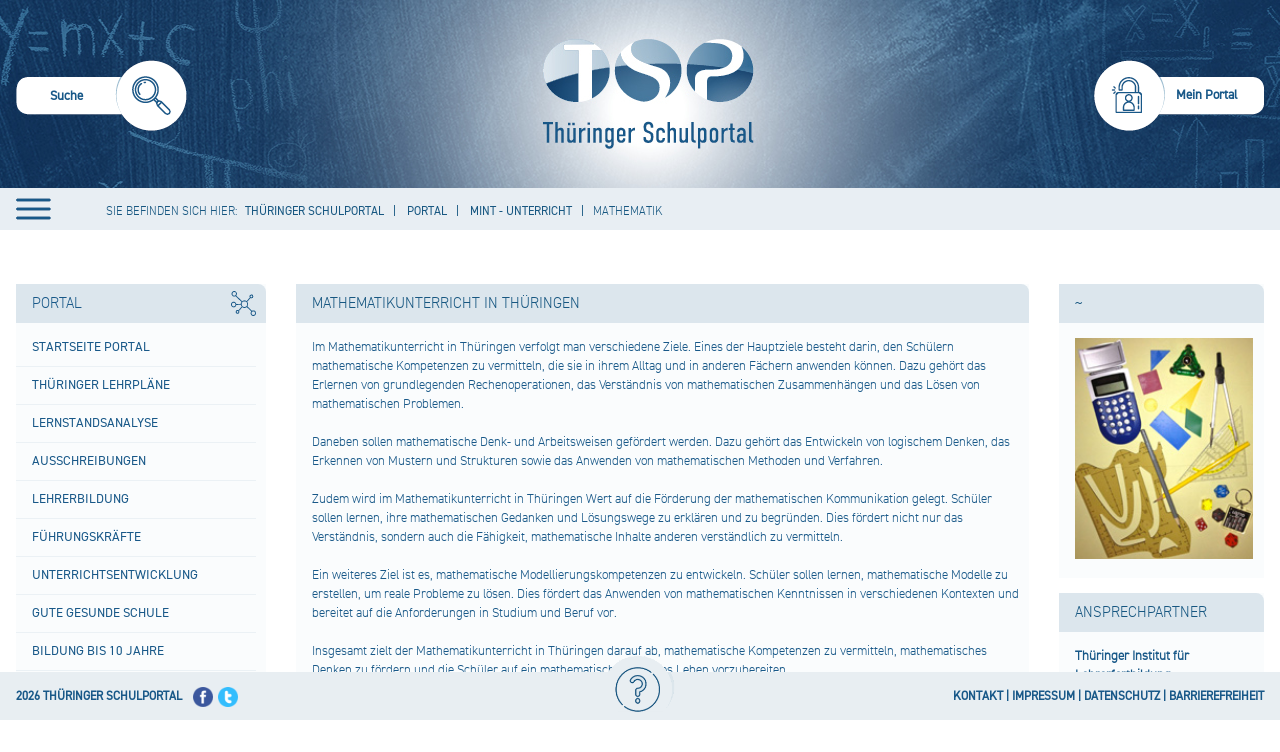

--- FILE ---
content_type: text/html;charset=UTF-8
request_url: https://www.schulportal-thueringen.de/mint_unterricht/mathematik
body_size: 28854
content:
 
































<!DOCTYPE HTML>
<html lang="de-DE">
<head>
    <meta content="text/html; charset=UTF-8" http-equiv="content-type" />
	<meta name="viewport" content="width=device-width, minimum-scale=1.0, maximum-scale=1.0" />
	
	<title>Mathematik - Thüringer Schulportal</title>
	<link rel="Shortcut Icon" href="/html/images/themes/tsp/favicon.ico" />

	<style>
		
			.swift_cn_buttonbar.swift_ln_artikelAdmin,
			.swift_cn_buttonbar.swift_ln_portletAdmin
			{ display:none; }
		
		

		.toposo_cn_portletAnchor
		{
			height: 0;
			width: 0;
			position: absolute;
			visibility: hidden;
		}
	</style>
	<script>



        // 1=eingeloggt Verhindern, dass diese Seite nich doppelt als IFrame eingebunden wurde / auch für login in Iframe wichtig
        var codeUserLogIn = -1;
        if(codeUserLogIn===1 && window.top.codeUserLogIn===-1)
        {
            window.top.location.reload(true);
        }


		var Portlet_TYP_AJAX = "10";
		var Portlet_TYP_GALERIE = "20";
		var _config_menu_oberpunkte_immerKlickbar=1;
        var _config_static_nav=1;
		var _toposo_lang="de";
		var pageRequestDate = new Date();
		var sessionTimoutInMilis = 120000;
		let cxToposoFormTokens = {
			"portlet_auswahl":"",
			"toposo-ui-api":"",
			"portlet_insert":""
		};


	</script>
    <script src="/html/js/jquery-min.js"></script>
	<script src="/html/js/main.js"></script>
	<script src="/html/js/main-portal.js"></script>

	
	<link rel="stylesheet" type="text/css" href="/html/css/main.css"/>

	
</head>
<body class=" swift_theme aui swift_ln_theme_theme1   browser_nonIe ">

<a href="#toposo-main-content-tx2" id="skip-to-content" accesskey="2">zum Inhalt wechseln</a>

<div class="swift_ln_leftSideBar farbschema1"></div>
<div class="swift_ln_smokyBackDiv farbschema1"></div>



<div class="swift_ln_portal swift_ln_mediaMode1 farbschema1">
	
<script>
	$(function () {
	    var f_checkScrolling = function()
		{
		    var bannerHeight = 129;

            
            var tHtml=$("html");

            // wenn Ã¼ber banner hinaus gescrolled

            if($(document).scrollTop() > bannerHeight) // padding top - padding top scrolled
            {
                if(!tHtml.hasClass("swift_ln_scrolled")) tHtml.addClass("swift_ln_scrolled");
            }
            else tHtml.removeClass("swift_ln_scrolled");

            // Wenn Ã¼berhaupt gescrolled (ohne minmal scroll)

            if($(document).scrollTop() > 0)
            {
                if(!tHtml.hasClass("swift_ln_scrolled_more_than_zero")) tHtml.addClass("swift_ln_scrolled_more_than_zero");
            }
            else tHtml.removeClass("swift_ln_scrolled_more_than_zero");
		};
        document.addEventListener ('scroll',f_checkScrolling);
        f_checkScrolling();
    });
</script>

    <div class="swift_cn_head" role="banner">
		<header class="noselect">
	
		
		
<div class="swift_ln_searchBox">
	<div class="swift_ln_searchBoxActive">
		<form>
			<input class="swift_cn_eingabefeld" type="search" id="swift_htmlId_84324452" name="swift_suchbegriff" value=""/>
			<input type="hidden" name="swift_object" value="suche"/>
			<input type="hidden" name="swift_action" value="view"/>
			<input class="swift_cn_submitButton" type="submit" value=""/>

			<div class="swift_cn_line">
				<input name="kzArtikelsuche" value="1" checked="checked" type="checkbox" id="htmlId_searchBoxActiveRadio00"/><label for="htmlId_searchBoxActiveRadio00">SUCHE IN ARTIKELN</label>
				<input name="kzSchulsuche" value="1" checked="checked" type="checkbox" id="htmlId_searchBoxActiveRadio01"/><label for="htmlId_searchBoxActiveRadio01">SUCHE IM SCHULPORTR&Auml;T</label>
				<input name="kzMediensuche" value="1" checked="checked" type="checkbox" id="htmlId_searchBoxActiveRadio02"/><label for="htmlId_searchBoxActiveRadio02">SUCHE IN DER MEDIOTHEK</label>
			</div>
		</form>
	</div>
	<div class="swift_ln_searchBoxInactive" accesskey="s" role="menuitem" onclick="$('.swift_ln_searchBox > .swift_ln_searchBoxInactive').hide(); $('.swift_ln_searchBox > .swift_ln_searchBoxActive').show(); $('.swift_ln_searchBox > .swift_ln_searchBoxActive .swift_cn_eingabefeld').focus();">
		<img src="/html/images/themes/tsp2/header/suche-inaktiv.png" alt="Suche starten"/>
		<span>Suche</span>
	</div>
</div>



		
<div class="swift_ln_headerLine" role="menubar">
	








	<script>
		swift_jwt_rollen="";
	</script>

	

	

	
		
		
	

	
	<div class="swift_dn_userMenu swift_cn_hideOnBlur "><div class="tispo_ln_meinPortal_portlet_service tispo_portletBox_portalservice_detail">
						







































<div class="tispo_detailView">
	<style>
		.aui .tispo_portlet-column-right-small .tispo_portlet.tispo_portletBox_portalservice_detail h4
		{
			background: rgba(0, 0, 0, 0) none repeat scroll 0 center;
			border-bottom: 0 none;
			color: #000;
			font-size: 1em;
			font-weight: bolder;
			line-height: 15px;
			margin-bottom: 4px;
			margin-top: 4px;
			padding-bottom: 4px;
		}


		.aui .tispo_portlet-column-right-small .tispo_portlet.tispo_portletBox_portalservice_detail div.tispo_linkblock a
		{
			display: inline-block;
			line-height: 15px;
			margin-bottom: 10px;
		}
	</style>
	




	
		

			
				<style>
					.tispo_cn_submitButtonDiv
					{
						visibility: hidden;
						position: absolute;
					}
					.tispo_portletBox_portalservice_detail input
					{
						margin-bottom:9px;
						border: 1px solid #aec8db;
					}

					.tispo_portletBox_portalservice_detail iframe
					{
						border: 0;
						display:block;
					}
					.tispo_portletBox_portalservice_detail .tispo_cn_errors
					{
						color: red;
						margin-bottom: 15px;
					}
				</style>
				<h4>Sie sind nicht angemeldet.</h4>
				<div class="tispo_cn_errors"></div>

				<div class="tispo_linkblock">
					<a class="tispo_login" href="?swift_object=login&swift_action=view">Anmelden</a>
				</div>
				<div class="tispo_linkblock"><a class="tispo_password" href="/kennwortbeantragung">Kennwort vergessen?</a></div>
				


				
					
						
						
						
							
							
						
						
						
							
							
						
						
						
						
					
				




				
					<h4>Sie haben keine pers&ouml;nlichen Zugangsdaten.</h4>
					<div class="tispo_linkblock"><a class="tispo_edit" href="/neuer-benutzer">Registrierung für einen persönlichen Zugang.</a></div>
					<div class="tispo_linkblock"><a class="tispo_forward" href="/hilfe">Informationen zu den persönlichen Zugangsdaten für das Thüringer Schulportal.</a></div>
				
			

			

			<h4>Sie haben Fragen oder Hinweise zum Thüringer Schulportal.</h4>
			<div class="tispo_linkblock"><a class="tispo_mail" href="/request">Anfrage senden</a></div>



            
			<div class="tispo_dn_lastCalculatedActiveSessionCount">
				3252 Besucher online.<br /> <!-- 191737 -->
			</div>

		
		
	

	
</div>
					</div></div>

	<div class="swift_dn_kontakt_impressum"> &nbsp;
		<a href="/impressum" class="swift_cn_forward">Impressum</a>
		<a href="/kontakt" class="swift_cn_forward">Kontakt</a>
	</div>
</div>

<script>
$(function()
{
    $(".swift_ln_portal > .swift_cn_head .swift_ln_hamburger").click(function()
	{
        if(!$("body").hasClass("swift_ln_menu_open"))
            $("body").addClass("swift_ln_menu_open");

        $("header .swift_ln_headerNav").show();
        $("header .swift_ln_close_nav").show();
        $("header .swift_ln_hamburger").hide();
		var t_f013 = function()
		{
		    if(SwiftUtil.getBottomIndicator() != 1) return;

			$(this).parent().parent().children().each(function(){ $(this).removeClass("swift_cn_active");});
			$(this).parent().addClass("swift_cn_active");
			$(this).parent().find("div.swift_cn_active").removeClass("swift_cn_active");
		};
		$(".swift_ln_full_nav > div > span").on("mouseover", t_f013);
		$(".swift_ln_full_nav > div > div > div > span").on("mouseover", t_f013);
		$(".swift_ln_full_nav > div > div > div > div > div > span").on("mouseover", t_f013);
		$(".swift_ln_full_nav > div > div > div > div > div > div > div > span").on("mouseover", t_f013);

    });

    $(".swift_ln_portal > .swift_cn_head .swift_ln_close_nav").click(function()
    {
        $("header .swift_ln_headerNav").hide();
        $("header .swift_ln_close_nav").hide();
        $("header .swift_ln_hamburger").show();
        $("body").removeClass("swift_ln_menu_open");

        $("header .swift_ln_mobilebar .swift_cn_active").removeClass("swift_cn_active");

    });





});
</script>


		<a class="swift_ln_banner" href="/" aria-label="Startseite" accesskey="1">&nbsp;</a>
		
<div class="swift_ln_loginBar " role="menubar">
	
		<a role="menuitem" accesskey="m" class="swift_dn_openMenu" >Mein Portal</a>
		
	
</div>
<script>

	$(function()
	{

	    $("header .swift_ln_loginBar a").on("click",function(e)
		{
            e.stopImmediatePropagation();
            $(this).parent().toggleClass('swift_cn_active');
            $('header .swift_dn_userMenu').toggle();
            if(!$(this).parent().hasClass('swift_cn_active'))
            	$('header .swift_dn_userMenu').toggle();


            if($(this).parent().hasClass('swift_cn_active'))
			{
				var tUserMenu = $(".swift_ln_headerLine .swift_dn_userMenu ");
				var tTop=parseInt(tUserMenu.css("top").replace("px",""));
				var tPaddings = 50;
				var tNewHeight=window.innerHeight-(tTop+tPaddings);
				tUserMenu.css("max-height",tNewHeight);
				tUserMenu.css("overflow","auto");
                tUserMenu.find("input[name='tusername']").focus();
				$( "body" ).trigger({type:"casLoginFormVisible" });
			}

		});

        $( "body" ).on("documentClick", function()
		{
            $("header .swift_ln_loginBar").removeClass("swift_cn_active");
		});



	});
</script>


		<div class="swift_ln_headerNav toposo_dn_verwaltungMenuEmpty">
			<div class="swift_ln_full_nav" role="navigation">
		    
		    <div class="swift_cn_active">
<span><a href="
/home
">
Portal
</a></span>
<div>
<div >
<span><a href="
/schulportal/start
">
Startseite Portal
</a></span>
<div>
<div >
<span><a href="
/schulportal/start/neuigkeiten_der_mediothek
">
Neuigkeiten der Mediothek
</a></span>
</div>
<div >
<span><a href="
/schulportal/start/wettbewerbsangebote
">
Wettbewerbsangebote
</a></span>
</div>
</div>
</div>
<div >
<span><a href="
/lehrplaene
">
Thüringer Lehrpläne
</a></span>
<div>
<div >
<span><a href="
/lehrplaene/grundschule
">
Grundschule
</a></span>
</div>
<div >
<span><a href="
/lehrplaene/regelschule
">
Regelschule
</a></span>
</div>
<div >
<span><a href="
/lehrplaene/gymnasium
">
Gymnasium
</a></span>
</div>
<div >
<span><a href="
/lehrplaene/thueringer_gemeinschaftsschule
">
Thüringer Gemeinschaftsschule
</a></span>
</div>
<div >
<span><a href="
/lehrplaene/berufsbildende_schulen
">
Berufsbildende Schulen
</a></span>
<div>
</div>
</div>
</div>
</div>
<div >
<span><a href="
/lernstandsanalyse
">
Lernstandsanalyse
</a></span>
<div>
<div >
<span><a href="
/thueringer-kompetenztests
">
Thüringer Kompetenztests
</a></span>
</div>
<div >
<span><a href="
/ileaplus
">
ILeA plus
</a></span>
<div>
<div >
<span><a href="
/ileaplus/unterstuetzungsmaterial
">
Unterstützungsmaterial
</a></span>
</div>
</div>
</div>
<div >
<span><a href="
/lernstandsanalyse/weitere_fachbezogene_angebote
">
Weitere fachbezogene Angebote
</a></span>
</div>
</div>
</div>
<div >
<span><a href="
/ausschreibungen
">
Ausschreibungen
</a></span>
</div>
<div >
<span><a href="
/lehrerbildung_neu
">
Lehrerbildung
</a></span>
<div>
<div >
<span><a href="
/lehrerbildung_neu/universitaere_lehrerausbildung
">
Universitäre Lehrerausbildung
</a></span>
</div>
<div >
<span><a href="
/lehrerbildung_neu/vorbereitungsdienst
">
Vorbereitungsdienst
</a></span>
<div>
<div >
<span><a href="
/lehrerbildung_neu/vorbereitungsdienst/zulassung
">
Zulassung
</a></span>
</div>
<div >
<span><a href="
/lehrerbildung_neu/vorbereitungsdienst/ausbildungseinrichtungen
">
Ausbildungseinrichtungen
</a></span>
</div>
<div >
<span><a href="
/lehrerbildung_neu/vorbereitungsdienst/seminarportraet
">
Seminarporträt
</a></span>
</div>
<div >
<span><a href="
/lehrerbildung_neu/vorbereitungsdienst/seiteneinsteiger
">
Seiteneinsteiger
</a></span>
</div>
<div >
<span><a href="
/lehrerbildung_neu/vorbereitungsdienst/rechtsgrundlagen
">
Rechtsgrundlagen
</a></span>
</div>
<div >
<span><a href="
/lehrerbildung_neu/vorbereitungsdienst/ausbildungscurricula
">
Ausbildungscurricula
</a></span>
</div>
<div >
<span><a href="
/lehrerbildung_neu/vorbereitungsdienst/formulare
">
Formulare
</a></span>
</div>
</div>
</div>
<div >
<span><a href="
/lehrerbildung_neu/lehrerfortbildung_weiterbildung
">
Lehrerfort- und -weiterbildung
</a></span>
<div>
<div >
<span><a href="
/lehrerbildung_neu/lehrerfortbild_weiterbildung/berufseingangsphase
">
Berufseingangsphase
</a></span>
</div>
</div>
</div>
<div >
<span><a href="
/lehrerbildung_neu/seiteneinsteiger
">
Seiteneinsteigende Lehrkräfte
</a></span>
</div>
<div >
<span><a href="
/lehrerbildung_neu/nachqualifizierung_und_weiterbildung
">
Nachqualifizierung und Weiterbildung
</a></span>
</div>
</div>
</div>
<div >
<span><a href="
/fuehrungskraefte
">
Führungskräfte
</a></span>
<div>
<div >
<span><a href="
/fuehrungskraefte/schulische_fuehrungskraefte
">
Qualifizierung schulischer Führungskräfte
</a></span>
<div>
</div>
</div>
</div>
</div>
<div >
<span><a href="
/home/unterrichtsentwicklung
">
Unterrichtsentwicklung
</a></span>
<div>
</div>
</div>
<div >
<span><a href="
/gute-gesunde-schule
">
Gute gesunde Schule
</a></span>
<div>
<div >
<span><a href="
/gute-gesunde-schule/gesundheitsfoerderung_und_praevention
">
Gesundheitsförderung und Prävention
</a></span>
</div>
<div >
<span><a href="
/gute-gesunde-schule/suchtpraevention
">
Suchtprävention
</a></span>
</div>
</div>
</div>
<div >
<span><a href="
/bildungbis10jahre
">
Bildung bis 10 Jahre
</a></span>
<div>
<div >
<span><a href="
/bildungbis10jahre/fruehkindliche_bildung
">
Frühkindliche Bildung
</a></span>
<div>
<div >
<span><a href="
/bildungbis10jahre/fruehkindliche_bildung/praxisanleitung_mentoring
">
Praxisanleitung
</a></span>
</div>
</div>
</div>
<div >
<span><a href="
/bildungbis10jahre/grundschule
">
Primare Bildung
</a></span>
<div>
<div >
<span><a href="
/bildungbis10jahre/grundschule/deutsch
">
Deutsch
</a></span>
</div>
<div >
<span><a href="
/bildungbis10jahre/grundschule/mathematik
">
Mathematik
</a></span>
</div>
<div >
<span><a href="
/bildungbis10jahre/grundschule/englisch
">
Englisch
</a></span>
</div>
<div >
<span><a href="
/bildungbis10jahre/grundschule/heimat_und_sachkunde
">
Heimat- und Sachkunde
</a></span>
</div>
<div >
<span><a href="
/bildungbis10jahre/grundschule/schulgarten
">
Schulgarten
</a></span>
</div>
<div >
<span><a href="
/bildungbis10jahre/grundschule/werken
">
Werken
</a></span>
</div>
<div >
<span><a href="
/bildungbis10jahre/grundschule/musik
">
Musik
</a></span>
</div>
<div >
<span><a href="
/bildungbis10jahre/grundschule/kunst
">
Kunsterziehung
</a></span>
</div>
<div >
<span><a href="
/bildungbis10jahre/grundschule/sport
">
Sport
</a></span>
</div>
<div >
<span><a href="
/bildungbis10jahre/grundschule/ethik
">
Ethik
</a></span>
</div>
<div >
<span><a href="
/bildungbis10jahre/grundschule/verkehrserziehung
">
Verkehrserziehung
</a></span>
</div>
</div>
</div>
<div >
<span><a href="
/sprachunterricht/schriftspracherwerb
">
Schriftspracherwerb
</a></span>
</div>
</div>
</div>
<div >
<span><a href="
/gemeinsamer_unterricht
">
Inklusive Bildung
</a></span>
<div>
<div >
<span><a href="
/gemeinsamer_unterricht/inklusionsorientierter_fachunterricht
">
Inklusionsorientierter Fachunterricht
</a></span>
</div>
<div >
<span><a href="
/gemeinsamer_unterricht/qualifizierungsoffensive
">
Qualifizierungskonzept "Inklusive Bildung"
</a></span>
</div>
<div >
<span><a href="
/gemeinsamer_unterricht/foerderschwerpunkt_ese
">
Verhaltensschwierigkeiten
</a></span>
</div>
<div >
<span><a href="
/gemeinsamer_unterricht/etep
">
Sonderpädagogische Unterstützung
</a></span>
</div>
</div>
</div>
<div >
<span><a href="
/schulportal/sprachbildung
">
Sprachbildung
</a></span>
<div>
<div >
<span><a href="
/schulportal/sprachbildung/aktuelle_veranstaltungen
">
Aktuelle Veranstaltungen
</a></span>
</div>
<div >
<span><a href="
/schulportal/sprachbildung/schluesselkompetenz_lesen
">
Schlüsselkompetenz Lesen
</a></span>
<div>
<div >
<span><a href="
/schulportal/sprachbildung/schluesselkompetenz_lesen/lesefoerderung_im_deutschunterricht
">
Leseförderung im Deutschunterricht
</a></span>
</div>
<div >
<span><a href="
/schulportal/sprachbildung/schluesselkompetenz_lesen/projekte_zur_lesefoerderung
">
Projekte zur Leseförderung
</a></span>
</div>
<div >
<span><a href="
/schule_bibliothek
">
Schule und Bibliothek
</a></span>
</div>
</div>
</div>
<div >
<span><a href="
/schulportal/sprachbildung/module_zur_sprachbildung_in_klasse_6
">
Module zur Sprachbildung in Klasse 6
</a></span>
<div>
<div >
<span><a href="
/schulportal/sprachbildung/module_zur_sprachbildung_in_klasse_6/grundlagen
">
Grundlagen
</a></span>
</div>
<div >
<span><a href="
/schulportal/sprachbildung/module_zur_sprachbildung_in_klasse_6/lehrplan
">
Lehrplan
</a></span>
</div>
<div >
<span><a href="
/schulportal/sprachbildung/module_zur_sprachbildung_in_klasse_6/fortbildungen
">
Fortbildungen
</a></span>
</div>
</div>
</div>
<div >
<span><a href="
/bund_laender_initiative_biss
">
BiSS-Transfer
</a></span>
<div>
<div >
<span><a href="
/bund_laender_initiative_biss/verbuende
">
Verbünde
</a></span>
</div>
<div >
<span><a href="
/bund_laender_initiative_biss/veranstaltungen
">
Veranstaltungen
</a></span>
<div>
<div >
<span><a href="
/bund_laender_initiative_biss/veranstaltungen/2023
">
2023
</a></span>
</div>
<div >
<span><a href="
/bund_laender_initiative_biss/veranstaltungen/2022
">
2022
</a></span>
</div>
<div >
<span><a href="
/bund_laender_initiative_biss/veranstaltungen/2021
">
2021
</a></span>
</div>
<div >
<span><a href="
/bund_laender_initiative_biss/veranstaltungen/2018
">
2018
</a></span>
</div>
<div >
<span><a href="
/bund_laender_initiative_biss/veranstaltungen/2017
">
2017
</a></span>
</div>
<div >
<span><a href="
/bund_laender_initiative_biss/veranstaltungen/2016
">
2016
</a></span>
</div>
<div >
<span><a href="
/bund_laender_initiative_biss/veranstaltungen/2015
">
2015
</a></span>
</div>
<div >
<span><a href="
/bund_laender_initiative_biss/veranstaltungen/2014
">
2014
</a></span>
</div>
</div>
</div>
</div>
</div>
<div >
<span><a href="
/schulportal/sprachbildung/das_schulische_sprachbildungskonzept
">
Das schulische Sprachbildungskonzept
</a></span>
</div>
<div >
<span><a href="
/schulportal/sprachbildung/glossar
">
Glossar
</a></span>
</div>
<div >
<span><a href="
/schulportal/sprachbildung/weiterfuehrende_literatur__hilfreiche_links
">
Weiterführende Literatur,  hilfreiche Links
</a></span>
</div>
</div>
</div>
<div >
<span><a href="
/begabungsfoerderung
">
Begabungsförderung
</a></span>
<div>
<div >
<span><a href="
/begabungsfoerderung/leistung_macht_schule
">
Leistung macht Schule (LemaS)
</a></span>
<div>
</div>
</div>
<div >
<span><a href="
/begabungsfoerderung/ausserschulische_angebote
">
Außerschulische Angebote
</a></span>
</div>
</div>
</div>
<div >
<span><a href="
/individuelle_foerderung
">
Individuelle Förderung
</a></span>
<div>
<div >
<span><a href="
/individuelle_foerderung/praevention_lernschwierigkeiten
">
Prävention von Lernschwierigkeiten
</a></span>
</div>
<div >
<span><a href="
/home/unterrichtsentwicklung/foerderschwerpunkt_ese
">
Verhaltensschwierigkeiten
</a></span>
</div>
<div >
<span><a href="
/home/unterrichtsentwicklung/inklusionsorientierter_fachunterricht
">
Schwerpunkt Lernen
</a></span>
</div>
</div>
</div>
<div >
<span><a href="
/schulentwicklung/start
">
Schulentwicklung
</a></span>
<div>
<div >
<span><a href="
/schulentwicklung/schuldistanz_ueberwinden
">
Schuldistanz überwinden
</a></span>
<div>
<div >
<span><a href="
/schulentwicklung/schuldistanz_ueberwinden/praevention
">
Prävention
</a></span>
</div>
<div >
<span><a href="
/schulentwicklung/schuldistanz_ueberwinden/fruehzeitiges_erkennen_von_warnsignalen
">
Frühzeitiges Erkennen von Warnsignalen
</a></span>
</div>
<div >
<span><a href="
/schulentwicklung/schuldistanz_ueberwinden/bewusster_umgang_im_keollegium_der_schule
">
Bewusster Umgang im Kollegium der Schule
</a></span>
</div>
<div >
<span><a href="
/schulentwicklung/schuldistanz_ueberwinden/zielgerichtete_einbindung_der_personensorgeberechtigten
">
Zielgerichtete Einbindung der Sorgeberechtigten
</a></span>
</div>
<div >
<span><a href="
/schulentwicklung/schuldistanz_ueberwinden/fallbezogener_individueller_umgang_in_kooperativen_settings
">
Fallbezogener, individueller Umgang in kooperativen Settings
</a></span>
</div>
<div >
<span><a href="
/schulentwicklung/schuldistanz_ueberwinden/lueckenlose_dokumentation_und_information
">
Dokumentation und Information
</a></span>
</div>
<div >
<span><a href="
/schulentwicklung/schuldistanz_ueberwinden/aktive_einbeziehung_des_betroffenen_schuelers
">
Aktive Einbeziehung der betroffenen Schülerin oder des betroffenen Schülers
</a></span>
</div>
<div >
<span><a href="
/schulentwicklung/schuldistanz_ueberwinden/zusammenarbeit_mit_dem_zustaendigem_jugend-_und_ordnungsamt
">
Zusammenarbeit mit dem zuständigem Jugend- und Ordnungsamt
</a></span>
</div>
</div>
</div>
<div >
<span><a href="
/schulentwicklung/schulkonzept
">
Schulkonzept
</a></span>
<div>
<div >
<span><a href="
/schulentwicklung/schulkonzept/bestandteile
">
Bestandteile
</a></span>
</div>
<div >
<span><a href="
/schulentwicklung/schulkonzept/leitfaden_zur_gestaltung_eines_schulkonzeptes
">
Leitfaden zur Gestaltung eines Schulkonzeptes
</a></span>
</div>
</div>
</div>
<div >
<span><a href="
/schulentwicklung/entwicklungsvorhaben
">
Entwicklungsvorhaben
</a></span>
</div>
<div >
<span><a href="
/schulentwicklung/startprojekt
">
Startprojekt E.i.L.
</a></span>
<div>
<div >
<span><a href="
/schulentwicklung/startprojekt/startprojektschulen
">
Startprojektschulen
</a></span>
</div>
</div>
</div>
<div >
<span><a href="
/schulentwicklung/lernentwicklung
">
Lernentwicklung
</a></span>
</div>
<div >
<span><a href="
/schulentwicklung/projekte
">
Vorhaben und Projekte
</a></span>
</div>
<div >
<span><a href="
/schulentwicklung/bildungsstandards
">
Bildungsstandards
</a></span>
</div>
<div >
<span><a href="
/schulentwicklung/regelschule
">
Regelschule
</a></span>
</div>
<div >
<span><a href="
/schulentwicklung/gemeinschaftsschule
">
Gemeinschaftsschule
</a></span>
<div>
</div>
</div>
<div >
<span><a href="
/schulentwicklung/gymnasium
">
Gymnasium
</a></span>
</div>
<div >
<span><a href="
/schulentwicklung/inlive_schulnetzwerk
">
InLiVe Schulnetzwerk
</a></span>
<div>
<div >
<span><a href="
/schulentwicklung/inlive_schulnetzwerk/esf-inlive_netzwerk_schulabschluss_sichern
">
ESF-InLiVe Netzwerk "Schulabschluss sichern"
</a></span>
</div>
<div >
<span><a href="
/schulentwicklung/inlive_schulnetzwerk/wissenschaftliche_begleitung
">
Wissenschaftliche Begleitung
</a></span>
</div>
</div>
</div>
</div>
</div>
<div >
<span><a href="
/berufsorientierung
">
Berufliche Orientierung
</a></span>
<div>
<div >
<span><a href="
/berufsorientierung/fortbildung
">
Fortbildung
</a></span>
</div>
<div >
<span><a href="
/berufsorientierung/praxiserfahrungen
">
Praxiserfahrungen
</a></span>
</div>
<div >
<span><a href="
/berufsorientierung/berufswahlpass
">
Berufswahlpass
</a></span>
</div>
<div >
<span><a href="
/berufsorientierung/angebote_projekte
">
Angebote
</a></span>
</div>
</div>
</div>
<div >
<span><a href="
/praeventionsthemen
">
Präventionsthemen
</a></span>
<div>
<div >
<span><a href="
/praeventionsthemen/verkehrserziehung
">
Verkehrserziehung
</a></span>
<div>
</div>
</div>
<div >
<span><a href="
/praeventionsthemen/brandschutzerziehung
">
Brandschutzerziehung
</a></span>
</div>
<div >
<span><a href="
/praeventionsthemen/gute_gesunde_schule
">
Gute gesunde Schule
</a></span>
</div>
</div>
</div>
<div >
<span><a href="
/juregio
">
Juregio
</a></span>
<div>
<div >
<span><a href="
/juregio/polizeiliche_extremismuspraevention
">
Polizeiliche Extremismusprävention
</a></span>
</div>
</div>
</div>
<div >
<span><a href="
/nachhaltige_entwicklung
">
Nachhaltige Entwicklung - BNE
</a></span>
<div>
<div >
<span><a href="
/nachhaltige_entwicklung/veranstaltungsreihe_neue_horizonte
">
Veranstaltungsreihe "Neue Horizonte"
</a></span>
</div>
<div >
<span><a href="
/nachhaltige_entwicklung/lernen
">
Lernen
</a></span>
</div>
<div >
<span><a href="
/nachhaltige_entwicklung/akteure
">
Akteure
</a></span>
</div>
<div >
<span><a href="
/nachhaltige_entwicklung/service
">
Service
</a></span>
</div>
</div>
</div>
<div >
<span><a href="
/kinderschutz
">
Kinderschutz
</a></span>
<div>
<div >
<span><a href="
/kinderschutz/jugendmedienschutz
">
Jugendmedienschutz
</a></span>
</div>
</div>
</div>
<div >
<span><a href="
/lernorte
">
Außerschulische Lernorte
</a></span>
<div>
<div >
<span><a href="
/lernorte/lernorteundschule
">
Lernorte und Schule
</a></span>
</div>
<div >
<span><a href="
/lernorte/lernorteimschulportal
">
Lernorte im Schulportal
</a></span>
<div>
</div>
</div>
<div >
<span><a href="
/lernorte/lernortespezial
">
Lernorte spezial
</a></span>
<div>
<div >
<span><a href="
/lernorte/lernortespezialarchiv
">
Archiv
</a></span>
</div>
<div >
<span><a href="
/lernorte/lernortespezialweimar
">
Klassik Stiftung Weimar
</a></span>
</div>
<div >
<span><a href="
/lernorte/lernortespezialkino
">
Kino
</a></span>
</div>
<div >
<span><a href="
/lernorte/lernortespezialschullandheime
">
Schullandheim
</a></span>
</div>
<div >
<span><a href="
/lernorte/lernortespezialmuseum
">
Museum
</a></span>
</div>
<div >
<span><a href="
/lernorte/lernortespezial/hoer_mal_-_audioguides
">
Hör mal - Audioguides
</a></span>
</div>
<div >
<span><a href="
/lernorte/lernortespezial/wisstechnlo
">
Wissenschaftlich - technischer Lernort
</a></span>
</div>
<div >
<span><a href="
/lernorte/lernortespezial/musikakademien
">
Musikakademien
</a></span>
</div>
<div >
<span><a href="
/lernorte/lernortespezial/ihk-schuelercollege
">
IHK-Schülercollege
</a></span>
</div>
<div >
<span><a href="
/lernorte/lernortespezial/jugendwaldheime
">
Jugendwaldheim
</a></span>
</div>
<div >
<span><a href="
/lernorte/lernortespezial/bauernhof_thueringen
">
Bauernhof Thüringen
</a></span>
</div>
<div >
<span><a href="
/lernorte/lernortespezial/stiftung_naturschutz_thueringen
">
Stiftung Naturschutz Thüringen
</a></span>
</div>
<div >
<span><a href="
/lernorte/lernortespezial/schule_an_authentischen_orten_–_altenburg_macht_schule
">
Schule an authentischen Orten – Altenburg macht Schule
</a></span>
</div>
<div >
<span><a href="
/lernorte/lernortespezialthueringenausstellung
">
Thüringen Ausstellung
</a></span>
</div>
<div >
<span><a href="
/lernorte/lernortespezial/naturpark_thueringer_schiefergebirge_-_obere_saale
">
Naturpark Thüringer Schiefergebirge - Obere Saale
</a></span>
<div>
<div >
<span><a href="
/lernorte/lernortespezial/naturpark_thueringer_schiefergebirge_-_obere_saale/bildungsangebote_fuer_schulklassen
">
bildungsangebote für schulklassen
</a></span>
</div>
</div>
</div>
<div >
<span><a href="
/lernorte/lernortespezial/unesco-biosphaerenreservat_thueringer_wald
">
UNESCO-Biosphärenreservat Thüringer Wald
</a></span>
<div>
<div >
<span><a href="
/lernorte/lernortespezial/unesco-biosphaerenreservat_thueringer_wald/bildungsangebote_fuer_schulklassen
">
Bildungsangebote für Schulklassen
</a></span>
</div>
</div>
</div>
<div >
<span><a href="
/lernorte/lernortespezial/nationalpark_hainich_–_urwald_mitten_in_deutschland
">
Nationalpark Hainich – Urwald mitten in Deutschland
</a></span>
<div>
<div >
<span><a href="
/lernorte/lernortespezial/nationalpark_hainich_–_urwald_mitten_in_deutschland/bildungsangebote_fuer_schulklassen
">
Bildungsangebote für Schulklassen
</a></span>
</div>
</div>
</div>
<div >
<span><a href="
/lernorte/lernortespezial/naturpark_kyffhaeuser
">
Naturpark Kyffhäuser
</a></span>
<div>
<div >
<span><a href="
/lernorte/lernortespezial/naturpark_kyffhaeuser/bildungsangebote_fuer_schulklassen
">
Bildungsangebote für Schulklassen
</a></span>
</div>
</div>
</div>
<div >
<span><a href="
/lernorte/lernortespezial/naturpark_suedharz
">
Naturpark Südharz
</a></span>
<div>
<div >
<span><a href="
/lernorte/lernortespezial/naturpark_suedharz/bildungsangebote_fuer_schulklassen
">
BIldungsangebote für Schulklassen
</a></span>
</div>
</div>
</div>
<div >
<span><a href="
/lernorte/lernortespezial/naturpark_eichsfeld-hainich-werratal
">
Naturpark Eichsfeld-Hainich-Werratal
</a></span>
<div>
<div >
<span><a href="
/lernorte/lernortespezial/naturpark_eichsfeld-hainich-werratal/bildungsangebote_fuer_schulklassen
">
Bildungsangebote für Schulklassen
</a></span>
</div>
</div>
</div>
<div >
<span><a href="
/lernorte/lernortespezial/naturpark_thueringer_wald
">
Naturpark Thüringer Wald
</a></span>
</div>
<div >
<span><a href="
/lernorte/lernortespezial/biosphaerenreservat_rhoen
">
Biosphärenreservat Rhön
</a></span>
</div>
</div>
</div>
<div >
<span><a href="
/lernorte/lernortvorschlagen
">
Lernort vorschlagen
</a></span>
</div>
</div>
</div>
<div >
<span><a href="
/lesefoerderung
">
Leseförderung
</a></span>
<div>
<div >
<span><a href="
/lesefoerderung/leseband
">
Leseband
</a></span>
<div>
<div >
<span><a href="
/lesefoerderung/leseband/pilotierung
">
Pilotierung
</a></span>
</div>
<div >
<span><a href="
/lesefoerderung/leseband/transfer_1
">
Transfer 1
</a></span>
</div>
<div >
<span><a href="
/lesefoerderung/leseband/schueler_und_schuelerinnen_mit_migrationshintergrund
">
Schüler und Schülerinnen mit Migrationshintergrund
</a></span>
</div>
</div>
</div>
<div >
<span><a href="
/lesefoerderung/projekt_mediacampus
">
Projekt MEDIACAMPUS
</a></span>
<div>
<div >
<span><a href="
/lesefoerderung/projekt_tinte
">
Archiv Projekt Tinte
</a></span>
</div>
<div >
<span><a href="
/lesefoerderung/projekt_tinte/tinte_2012
">
Archiv Tinte 2012
</a></span>
</div>
<div >
<span><a href="
/lesefoerderung/projekt_tinte/tinte_2013
">
Archiv Tinte 2013
</a></span>
</div>
<div >
<span><a href="
/lesefoerderung/projekt_tinte/tinte_2014
">
Archiv Tinte 2014
</a></span>
</div>
</div>
</div>
<div >
<span><a href="
/lesefoerderung/prolesen
">
ProLesen
</a></span>
<div>
<div >
<span><a href="
/lesefoerderung/prolesen/prolesen_thueringen
">
ProLesen Thüringen
</a></span>
</div>
<div >
<span><a href="
/lesefoerderung/prolesen/prolesen_schulen
">
ProLesen Schulen
</a></span>
</div>
<div >
<span><a href="
/lesefoerderung/prolesen/veranstaltungen
">
Veranstaltungen
</a></span>
</div>
</div>
</div>
<div >
<span><a href="
/lesefoerderung/lesepaten
">
Lesepaten
</a></span>
</div>
</div>
</div>
<div >
<span><a href="
/home/medienbildung
">
Medienbildung
</a></span>
<div>
<div >
<span><a href="
/home/medienbildung/medienbildungsplaene
">
Medienbildungspläne
</a></span>
<div>
<div >
<span><a href="
/home/medienbildung/medienbildungsplaene/medienkunde_5_10
">
Medienkunde 5 bis 10
</a></span>
</div>
<div >
<span><a href="
/home/medienbildung/medienbildungsplaene/medienkunde_grundschule
">
Medienkunde Grundschule
</a></span>
</div>
<div >
<span><a href="
/home/medienbildung/medienbildungsplaene/medienschulen
">
Medienschulen
</a></span>
</div>
</div>
</div>
<div >
<span><a href="
/home/medienbildung/thueringer_medienzentren
">
Thüringer Medienzentren
</a></span>
</div>
<div >
<span><a href="
/home/medienbildung/digitale_pilotschulen
">
Digitale Pilotschulen
</a></span>
</div>
<div >
<span><a href="
/home/medienbildung/schulisches_medienkonzept
">
Schulisches Medienkonzept
</a></span>
<div>
<div >
<span><a href="
/home/medienbildung/schulisches_medienkonzept/schritt_fuer_schritt_zum_medienkonzept
">
Schritt für Schritt zum Medienkonzept
</a></span>
</div>
<div >
<span><a href="
/home/medienbildung/schulisches_medienkonzept/baustein_team_medienkonzept
">
Baustein Team Medienkonzept
</a></span>
</div>
<div >
<span><a href="
/home/medienbildung/schulisches_medienkonzept/baustein_leitbild
">
Baustein Leitbild
</a></span>
</div>
<div >
<span><a href="
/home/medienbildung/schulisches_medienkonzept/baustein_unterricht
">
Baustein Unterricht
</a></span>
</div>
<div >
<span><a href="
/home/medienbildung/schulisches_medienkonzept/baustein_lehrkraft
">
Baustein Lehrkraft
</a></span>
</div>
<div >
<span><a href="
/home/medienbildung/schulisches_medienkonzept/baustein_eltern
">
Baustein Eltern
</a></span>
</div>
<div >
<span><a href="
/home/medienbildung/schulisches_medienkonzept/baustein_ausstattung
">
Baustein Ausstattung
</a></span>
</div>
<div >
<span><a href="
/home/medienbildung/schulisches_medienkonzept/baustein_unterstuetzung
">
Baustein Unterstützung
</a></span>
</div>
<div >
<span><a href="
/home/medienbildung/schulisches_medienkonzept/baustein_evaluation
">
Baustein Evaluation
</a></span>
</div>
</div>
</div>
<div >
<span><a href="
/home/medienbildung/fortbildungsmodule
">
Fortbildungsmodule
</a></span>
<div>
<div >
<span><a href="
/home/medienbildung/fortbildungsmodule/rechtsichere_mediennutzung_im_schulalltag
">
Rechtsichere Mediennutzung im Schulalltag
</a></span>
</div>
<div >
<span><a href="
/home/medienbildung/fortbildungsmodule/technik_bedienen
">
Technik bedienen
</a></span>
</div>
<div >
<span><a href="
/home/medienbildung/fortbildungsmodule/digitale_inhalte_finden_erstellen__verwalten
">
Digitale Inhalte finden, erstellen & verwalten
</a></span>
</div>
<div >
<span><a href="
/home/medienbildung/fortbildungsmodule/digitale_medien_im_unterricht
">
Digitale Medien im Unterricht
</a></span>
</div>
<div >
<span><a href="
/home/medienbildung/fortbildungsmodule/schulentwicklung_im_digitalen_wandel
">
Schulentwicklung im digitalen Wandel
</a></span>
</div>
<div >
<span><a href="
/home/medienbildung/fortbildungsmodule/evaluieren_dokumentieren__entwickeln
">
Evaluieren, Dokumentieren & Entwickeln
</a></span>
</div>
</div>
</div>
<div >
<span><a href="
/home/medienbildung/fortbildungsangebote
">
Fortbildungsangebote
</a></span>
<div>
<div >
<span><a href="
/home/medienbildung/fortbildungsangebote/fortbildungsveranstaltungen_medienbildung
">
Fortbildungsveranstaltungen der Medienbildung
</a></span>
</div>
<div >
<span><a href="
/home/medienbildung/fortbildungsangebote/veranstaltungen_fachberatung_medienkunde
">
Veranstaltungen der Fachberatung Medienkunde
</a></span>
</div>
<div >
<span><a href="
/home/medienbildung/fortbildungsangebote/fachberatung_medienkunde_innerschulische_angebote
">
Fachberatung Medienkunde und innerschulische Angebote
</a></span>
</div>
</div>
</div>
<div >
<span><a href="
/home/medienbildung/digitalpakt_schule
">
Digitalpakt Schule
</a></span>
</div>
<div >
<span><a href="
/home/medienbildung/medienbildung_und_schulische_praxis
">
Medienbildung und schulische Praxis
</a></span>
<div>
<div >
<span><a href="
/home/medienbildung/tablets_in_lehr-und_lernprozessen
">
Tablets in Lehr- und Lernprozessen
</a></span>
</div>
<div >
<span><a href="
/home/medienbildung/medienbildung_und_schulische_praxis/regelungen_digitale_endgeraete
">
Regelungen zur Nutzung digitaler Endgeräte
</a></span>
</div>
<div >
<span><a href="
/home/medienbildung/medienbildung_und_schulische_praxis/ki
">
KI in Lehr- und Lernprozessen
</a></span>
</div>
</div>
</div>
</div>
</div>
<div >
<span><a href="
/filterserver
">
Thüringer Filterserver
</a></span>
</div>
<div >
<span><a href="
/demokratiepaedagogik/start
">
Demokratiepädagogik
</a></span>
<div>
<div >
<span><a href="
/demokratiepaedagogik/berater
">
Berater
</a></span>
</div>
<div >
<span><a href="
/demokratiepaedagogik/schulleben
">
Schulleben&#47;Schulkultur
</a></span>
<div>
<div >
<span><a href="
/demokratiepaedagogik/schulleben/klassenrat
">
Klassenrat
</a></span>
</div>
</div>
</div>
<div >
<span><a href="
/demokratiepaedagogik/lernendurchengagement
">
Lernen durch Engagement
</a></span>
<div>
<div >
<span><a href="
/demokratiepaedagogik/lernendurchengagement/netzwerk
">
Netzwerk
</a></span>
</div>
<div >
<span><a href="
/demokratiepaedagogik/lernendurchengagement/thematische_projekte
">
Thematische Projekte
</a></span>
</div>
</div>
</div>
<div >
<span><a href="
/demokratiepaedagogik/projektpartner
">
Partner für Schulen
</a></span>
</div>
<div >
<span><a href="
/demokratiepaedagogik/unterricht
">
Unterricht
</a></span>
</div>
<div >
<span><a href="
/demokratiepaedagogik/wettbewerbe
">
Demokratie-Wettbewerbe
</a></span>
</div>
<div >
<span><a href="
/demokratiepaedagogik/start/gewaltpraevention
">
Gewaltprävention
</a></span>
</div>
</div>
</div>
<div >
<span><a href="
/schulportal/bekaempfung_antisemitismus
">
BEKÄMPFUNG ANTISEMITISMUS
</a></span>
</div>
<div >
<span><a href="
/weimarerdreieck
">
Weimarer Dreieck
</a></span>
<div>
<div >
<span><a href="
/weimarerdreieck/inspiration
">
Inspiration Weimarer Dreieck
</a></span>
</div>
<div >
<span><a href="
/weimarerdreieck/historie
">
Historie
</a></span>
</div>
<div >
<span><a href="
/weimarerdreieck/partner
">
Partner
</a></span>
</div>
<div >
<span><a href="
/weimarerdreieck/berufsschulprojekt
">
Berufsschulprojekt
</a></span>
</div>
</div>
</div>
<div class="swift_cn_active">
<span><a href="
/mint_unterricht
">
MINT - Unterricht
</a></span>
<div>
<div >
<span><a href="
/mint_unterricht/biologie
">
Biologie
</a></span>
<div>
<div >
<span><a href="
/mint_unterricht/biologie/thueringer_landesolympiade_biologie
">
Thüringer Landesolympiade Biologie
</a></span>
</div>
</div>
</div>
<div >
<span><a href="
/mint_unterricht/chemie
">
Chemie
</a></span>
<div>
<div >
<span><a href="
/mint_unterricht/chemie/fortbildung_matnat
">
Fortbildung_MatNat
</a></span>
</div>
</div>
</div>
<div >
<span><a href="
/mint_unterricht/informatik
">
Informatik
</a></span>
<div>
<div >
<span><a href="
/mint_unterricht/informatik/weiterfuehrende_schulen
">
Weiterführende Schulen
</a></span>
</div>
<div >
<span><a href="
/mint_unterricht/informatik/landesfachkommission
">
Landesfachkommission
</a></span>
</div>
<div >
<span><a href="
/mint_unterricht/informatik/geschichtliches
">
Geschichtliches
</a></span>
</div>
<div >
<span><a href="
/mint_unterricht/informatik/ig_innovative_informatik
">
Innovative Informatik
</a></span>
</div>
<div >
<span><a href="
/mint_unterricht/informatik/grunderfahrungen
">
Grunderfahrungen der Informatik
</a></span>
</div>
</div>
</div>
<div class="swift_cn_active">
<span><a href="
/mint_unterricht/mathematik
">
Mathematik
</a></span>
<div>
<div >
<span><a href="
/mint_unterricht/mathematik/grundschule
">
Grundschule
</a></span>
</div>
<div >
<span><a href="
/mint_unterricht/mathematik/weiterfuehrende_schulen
">
Weiterführende Schulen
</a></span>
</div>
</div>
</div>
<div >
<span><a href="
/mint_unterricht/medienbildung_und_informatik
">
Medienbildung und Informatik
</a></span>
<div>
</div>
</div>
<div >
<span><a href="
/mint_unterricht/mnt
">
Mensch-Natur-Technik
</a></span>
</div>
<div >
<span><a href="
/mint_unterricht/wahlpflichtfach_nwut
">
Wahlpflichtfach NWuT - NuT
</a></span>
<div>
<div >
<span><a href="
/mint_unterricht/wahlpflichtfach_nwut/themenbereiche_module
">
Themenbereiche und Module
</a></span>
</div>
</div>
</div>
<div >
<span><a href="
/mint_unterricht/wirtschaft_recht_technik
">
Wirtschaft-Recht-Technik
</a></span>
</div>
<div >
<span><a href="
/mint_unterricht/mathnattage
">
Tage des math. und naturw. Unterrichts
</a></span>
<div>
</div>
</div>
</div>
</div>
<div >
<span><a href="
/sinus_thueringen
">
SINUS - Thüringen
</a></span>
<div>
<div >
<span><a href="
/sinus_thueringen/sinus_grundschulen
">
SINUS an Grundschulen
</a></span>
</div>
<div >
<span><a href="
/sinus_thueringen/sinus_transfer
">
SINUS - Transfer
</a></span>
</div>
</div>
</div>
<div >
<span><a href="
/gewi_unterricht
">
GeWi - Unterricht
</a></span>
<div>
<div >
<span><a href="
/gewi_unterricht/ethik
">
Ethik
</a></span>
<div>
</div>
</div>
<div >
<span><a href="
/gewi_unterricht/evangelische_religionslehre
">
Evangelische Religionslehre
</a></span>
</div>
<div >
<span><a href="
/gewi_unterricht/katholische_religionslehre
">
Katholische Religionslehre
</a></span>
</div>
<div >
<span><a href="
/gewi_unterricht/juedische_religionslehre
">
Jüdische Religionslehre
</a></span>
</div>
<div >
<span><a href="
/gewi_unterricht/geographie
">
Geographie
</a></span>
<div>
</div>
</div>
<div >
<span><a href="
/gewi_unterricht/geschichte
">
Geschichte
</a></span>
<div>
</div>
</div>
<div >
<span><a href="
/gewi_unterricht/sozialkunde
">
Sozialkunde
</a></span>
<div>
</div>
</div>
<div >
<span><a href="
/gewi_unterricht/wahlpflichtfaecher
">
Wahlpflichtfächer
</a></span>
</div>
<div >
<span><a href="
/gewi_unterricht/wirtschaft_und_recht
">
Wirtschaft und Recht
</a></span>
</div>
<div >
<span><a href="
/gewi_unterricht/wirtschaft_recht_technik
">
Wirtschaft-Recht-Technik
</a></span>
</div>
<div >
<span><a href="
/gewi_unterricht/wirtschaft_umwelt_europa
">
Wirtschaft-Umwelt-Europa
</a></span>
</div>
<div >
<span><a href="
/gewi_unterricht/faecheruebergreifende_angebote
">
Fächerübergreifende Angebote
</a></span>
<div>
<div >
<span><a href="
/lutherdekade/wanderausstellung
">
Wanderausstellung
</a></span>
<div>
</div>
</div>
<div >
<span><a href="
/lutherdekade/lernorte_reformation
">
Lernorte zur Reformation
</a></span>
</div>
<div >
<span><a href="
/lutherdekade/lutherimgespraech
">
Luther im Gespräch
</a></span>
<div>
</div>
</div>
<div >
<span><a href="
/gewi_unterricht/faecheruebergreifende_angebote/arisierung_in_thueringen
">
Arisierung in Thüringen
</a></span>
</div>
<div >
<span><a href="
/gewi_unterricht/faecheruebergreifende_angebote/materialien_zur_vermittlung_des_judentums
">
Materialien zur Vermittlung des Judentums
</a></span>
</div>
</div>
</div>
</div>
</div>
<div >
<span><a href="
/seminarfach
">
Seminarfach
</a></span>
</div>
<div >
<span><a href="
/schulsport
">
Schulsport
</a></span>
<div>
<div >
<span><a href="
/schulsport/fortbildungsangebote_der_fachberater
">
Fortbildungsangebote der Fachberater
</a></span>
</div>
<div >
<span><a href="
/schulsport/fachentwicklung
">
Fachentwicklung
</a></span>
<div>
<div >
<span><a href="
/schulsport/fachentwicklung/leitideen
">
Leitideen
</a></span>
</div>
</div>
</div>
<div >
<span><a href="
/schulsport/bewegungsfreundliche_schule
">
Bewegungsfreundliche Schule
</a></span>
</div>
<div >
<span><a href="
/schulsport/sportpraxis
">
Sportpraxis
</a></span>
</div>
</div>
</div>
<div >
<span><a href="
/sprachunterricht
">
Sprachunterricht
</a></span>
<div>
<div >
<span><a href="
/sprachunterricht/deutsch
">
Deutsch
</a></span>
<div>
</div>
</div>
<div >
<span><a href="
/sprachunterricht/deutsch_als_zweitsprache
">
Deutsch als Zweitsprache
</a></span>
</div>
<div >
<span><a href="
/sprachunterricht/englisch
">
Englisch
</a></span>
<div>
<div >
<span><a href="
/sprachunterricht/englisch/grundschule
">
Grundschule
</a></span>
</div>
<div >
<span><a href="
/sprachunterricht/englisch/weiterfuehrende_schulen
">
Weiterführende Schulen
</a></span>
</div>
<div >
<span><a href="
/sprachunterricht/englisch/berufsbildende_schulen
">
Berufsbildende Schulen
</a></span>
</div>
</div>
</div>
<div >
<span><a href="
/sprachunterricht/franzoesisch
">
Französisch
</a></span>
</div>
<div >
<span><a href="
/sprachunterricht/klausurbewertung
">
Klausurbewertung
</a></span>
<div>
</div>
</div>
<div >
<span><a href="
/sprachunterricht/alte_sprachen
">
Alte Sprachen
</a></span>
</div>
<div >
<span><a href="
/sprachunterricht/italienisch
">
Italienisch
</a></span>
<div>
<div >
<span><a href="
/sprachunterricht/italienisch/weiterfuehrende_angebote
">
Weiterführende Angebote
</a></span>
</div>
</div>
</div>
<div >
<span><a href="
/sprachunterricht/russisch
">
Russisch
</a></span>
<div>
<div >
<span><a href="
/sprachunterricht/russisch/weiterfuehrende_angebote
">
Weiterführende Angebote
</a></span>
</div>
</div>
</div>
<div >
<span><a href="
/sprachunterricht/spanisch
">
Spanisch
</a></span>
<div>
<div >
<span><a href="
/sprachunterricht/spanisch/weiterfuehrende_angebote
">
Weiterführende Angebote
</a></span>
</div>
</div>
</div>
<div >
<span><a href="
/sprachunterricht/blf_fremdsprachen
">
BLF Fremdsprachen
</a></span>
</div>
<div >
<span><a href="
/sprachunterricht/sprachen_und_sprachen_lernen
">
Sprachen und Sprachenlernen
</a></span>
</div>
<div >
<span><a href="
/sprachunterricht/sprachenuebergreifend
">
Sprachenübergreifend
</a></span>
</div>
<div >
<span><a href="
/sprachunterricht/sprachentag
">
Sprachentage und Impulstage
</a></span>
</div>
</div>
</div>
<div >
<span><a href="
/bilinguales_lernen
">
Bilinguales Lernen
</a></span>
<div>
<div >
<span><a href="
/bilinguales_lernen/bilinguale_module
">
Bilinguale Module
</a></span>
</div>
<div >
<span><a href="
/bilinguales_lernen/bilinguale_zuege
">
Bilinguale Züge
</a></span>
</div>
<div >
<span><a href="
/bilinguales_lernen/bilinguales_lernen_anbbs
">
Bilinguales Lernen an BBS
</a></span>
</div>
<div >
<span><a href="
/bilinguales_lernen/bilvoc_aktivitaeten
">
BILVOC - Aktivitäten
</a></span>
<div>
</div>
</div>
<div >
<span><a href="
/bilinguales_lernen/projektergebnisse
">
BILVOC - Ergebnisse
</a></span>
</div>
</div>
</div>
<div >
<span><a href="
/sprachenzertifikate
">
Sprachenzertifikate
</a></span>
<div>
<div >
<span><a href="
/sprachenzertifikate/kmk_sprachenzertifikat
">
KMK-Fremdsprachenzertifikat
</a></span>
</div>
<div >
<span><a href="
/sprachenzertifikate/certilingua
">
CertiLingua
</a></span>
</div>
<div >
<span><a href="
/sprachenzertifikate/franzoesisch
">
Zertifikate in Französisch
</a></span>
</div>
<div >
<span><a href="
/sprachenzertifikate/russisch
">
Zertifikate in Russisch
</a></span>
</div>
</div>
</div>
<div >
<span><a href="
/kontaktstelle_neureligioese_bewegungen
">
Kontaktstelle Neureligiöse Bewegungen
</a></span>
</div>
<div >
<span><a href="
/werkzeuge
">
Werkzeuge
</a></span>
<div>
<div >
<span><a href="
/werkzeuge/schulbuchkatalog
">
Schulbuchkatalog
</a></span>
</div>
<div >
<span><a href="
/werkzeuge/schulbuchboerse
">
Schulbuchbörse
</a></span>
</div>
</div>
</div>
<div >
<span><a href="
/hilfe
">
Hilfe und Portalanmeldung
</a></span>
<div>
<div >
<span><a href="
/hilfe/persoenliche_angaben
">
Pflege der persönlichen Angaben
</a></span>
<div>
<div >
<span><a href="
/hilfe/persoenliche_angaben/persoenliche_daten
">
Meine persönlichen Daten
</a></span>
</div>
<div >
<span><a href="
/hilfe/persoenliche_angaben/benutzernamen_kennwort_aendern
">
Meinen Benutzernamen und mein Kennwort ändern
</a></span>
</div>
<div >
<span><a href="
/hilfe/persoenliche_angaben/fortbildungen
">
Meine Fortbildungen
</a></span>
</div>
<div >
<span><a href="
/hilfe/persoenliche_angaben/vormerkungen
">
Meine Vormerkungen
</a></span>
</div>
</div>
</div>
<div >
<span><a href="
/hilfe/anmeldung
">
Anmeldung an einer Veranstaltung
</a></span>
<div>
<div >
<span><a href="
/hilfe/anmeldung/anmeldung_tsp
">
Anmeldung am Thüringer Schulportal
</a></span>
</div>
<div >
<span><a href="
/hilfe/anmeldung/kennwort_vergessen
">
Kennwort vergessen
</a></span>
</div>
<div >
<span><a href="
/hilfe/anmeldung/zugangsdaten
">
Zugangsdaten beantragen (Registrierung)
</a></span>
</div>
<div >
<span><a href="
/hilfe/anmeldung/veranstaltungskatalog
">
Arbeiten mit dem Veranstaltungskatalog
</a></span>
</div>
<div >
<span><a href="
/hilfe/anmeldung/anmeldung_an_veranstaltung
">
Anmelden an einer Veranstaltung
</a></span>
</div>
</div>
</div>
<div >
<span><a href="
/hilfe/mediothek
">
Mediothek
</a></span>
<div>
<div >
<span><a href="
/hilfe/mediothek/struktur_mediothek
">
Struktur der Mediothek
</a></span>
</div>
<div >
<span><a href="
/hilfe/mediothek/suchfunktion_mediothek
">
Suche in der Mediothek
</a></span>
</div>
<div >
<span><a href="
/hilfe/mediothek/struktur_lernobjekte
">
Struktur der Lernobjekte
</a></span>
</div>
<div >
<span><a href="
/hilfe/mediothek/meine_mediothek
">
Meine Mediothek
</a></span>
</div>
<div >
<span><a href="
/hilfe/mediothek/nutzung_medien
">
Nutzung der Medien
</a></span>
</div>
<div >
<span><a href="
/hilfe/mediothek/medien_medienpartner
">
Medien & Medienpartner
</a></span>
</div>
</div>
</div>
<div >
<span><a href="
/schools/help
">
Schulporträt
</a></span>
<div>
<div >
<span><a href="
/schools/help/general_information
">
Allgemeine Hinweise
</a></span>
</div>
<div >
<span><a href="
/schools/help/portlet_businesspartner_war_tisonlineportlet
">
Auf einen Blick
</a></span>
</div>
<div >
<span><a href="
/schools/help/bilder_bearbeiten
">
Bilder bearbeiten
</a></span>
</div>
<div >
<span><a href="
/schools/help/portlet_personal_resources_war_tisonlineportlet
">
Personelle Ressourcen
</a></span>
</div>
<div >
<span><a href="
/schools/help/portlet_neuter_resources_war_tisonlineportlet
">
Sächliche Ressourcen
</a></span>
</div>
<div >
<span><a href="
/schools/help/portlet_school_evolution_war_tisonlineportlet
">
Schulentwicklung
</a></span>
</div>
<div >
<span><a href="
/schools/help/portlet_contributer_war_tisonlineportlet
">
Mitwirkung
</a></span>
</div>
<div >
<span><a href="
/schools/help/portlet_school_life_war_tisonlineportlet
">
Schulleben
</a></span>
</div>
<div >
<span><a href="
/schools/help/portlet_cooperation_war_tisonlineportlet
">
Kooperationen
</a></span>
</div>
<div >
<span><a href="
/schools/help/portlet_documents_war_tisonlineportlet
">
Dokumente&#47;Links
</a></span>
</div>
<div >
<span><a href="
/schools/help/portlet_documents_intern_war_tisonlineportlet
">
Interne Dokumente
</a></span>
</div>
<div >
<span><a href="
/schools/help/signs
">
Zeichenerklärung
</a></span>
</div>
</div>
</div>
<div >
<span><a href="
/media/mediacenter/help/portlet_businesspartner_war_tisonlineportlet
">
Porträt Medienzentren
</a></span>
</div>
<div >
<span><a href="
/hilfe/faq
">
FAQ
</a></span>
</div>
</div>
</div>
<div >
<span><a href="
/bildnachweise
">
Bildnachweise
</a></span>
</div>
</div>
</div>
<div >
<span><a href="
/thueringer_schulcloud
">
Thüringer Schulcloud
</a></span>
<div>
<div >
<span><a href="
/thueringer_schulcloud/startseite_thueringer_schulcloud
">
Startseite Thüringer Schulcloud
</a></span>
</div>
<div >
<span><a href="
/thueringer_schulcloud/startseite_thueringer_schulcloud/kurz__knapp
">
Kurz & Knapp
</a></span>
<div>
<div >
<span><a href="
/thueringer_schulcloud/startseite_thueringer_schulcloud/kurz__knapp/die_thueringer_schulcloud_buchen
">
Die Thüringer Schulcloud buchen
</a></span>
</div>
</div>
</div>
<div >
<span><a href="
/thueringer_schulcloud/schueler_innen
">
Lernende (und Eltern)
</a></span>
<div>
<div >
<span><a href="
/thueringer_schulcloud/schueler_innen/mein_zugang_in_die_thueringer_schulcloud
">
Mein Zugang in die Thüringer Schulcloud
</a></span>
</div>
<div >
<span><a href="
/thueringer_schulcloud/schueler_innen/informationen_fuer_schueler_und_eltern
">
Informationen für Lernende und Eltern
</a></span>
</div>
</div>
</div>
<div >
<span><a href="
/thueringer_schulcloud/lehrkraefte
">
Lernbegleitung
</a></span>
<div>
<div >
<span><a href="
/thueringer_schulcloud/lehrkraefte/mein_zugang_in_die_thueringer_schulcloud
">
Mein Zugang in die Thüringer Schulcloud
</a></span>
</div>
<div >
<span><a href="
/thueringer_schulcloud/lehrkraefte/informationen_fuer_lehrkraefte
">
Informationen für Lernbegleitungen
</a></span>
</div>
</div>
</div>
<div >
<span><a href="
/thueringer_schulcloud/tsc-admins
">
Admins
</a></span>
<div>
<div >
<span><a href="
/thueringer_schulcloud/tsc-admins/schulverwaltung
">
Schulverwaltung
</a></span>
</div>
<div >
<span><a href="
/thueringer_schulcloud/tsc-admins/der_schuljahreswechsel
">
Der Schuljahreswechsel
</a></span>
</div>
<div >
<span><a href="
/thueringer_schulcloud/tsc-admins/dokumente_und_vereinbarungen
">
Dokumente und Vereinbarungen
</a></span>
</div>
<div >
<span><a href="
/thueringer_schulcloud/tsc-admins/newsletter
">
Newsletter
</a></span>
</div>
</div>
</div>
<div >
<span><a href="
/thueringer_schulcloud/externe_partner
">
Externe Personen
</a></span>
</div>
<div >
<span><a href="
/thueringer_schulcloud/lehren_und_lernen
">
Lehren und Lernen
</a></span>
<div>
<div >
<span><a href="
/thueringer_schulcloud/lehren_und_lernen/kurse_und_inhalte
">
Kurse und TSC-Inhalte
</a></span>
</div>
<div >
<span><a href="
/thueringer_schulcloud/tsc_online_lernen/materialangebot_externer_quellen
">
Materialangebot externer Quellen
</a></span>
<div>
<div >
<span><a href="
/thueringer_schulcloud/tsc_online_lernen/materialangebot_externer_quellen/faecherspezifisch
">
allgemein
</a></span>
</div>
<div >
<span><a href="
/thueringer_schulcloud/tsc_online_lernen/materialangebot_externer_quellen/allgemein
">
fächerspezifisch
</a></span>
</div>
<div >
<span><a href="
/thueringer_schulcloud/tsc_online_lernen/materialangebot_externer_quellen/themenuebergreifend
">
themenübergreifend
</a></span>
</div>
</div>
</div>
</div>
</div>
<div >
<span><a href="
/thueringer_schulcloud/tipps_zum_hybriden_unterricht
">
(hybride) Lernräume gestalten
</a></span>
</div>
<div >
<span><a href="
/thueringer_schulcloud/fragen_faq__hilfe
">
Fragen (FAQ) & Hilfe
</a></span>
</div>
<div >
<span><a href="
/thueringer_schulcloud/kontakt
">
Kontakt
</a></span>
</div>
</div>
</div>
<div >
<span><a href="
/thillm
">
ThILLM
</a></span>
<div>
<div >
<span><a href="
/thillm/ueberuns
">
Über uns
</a></span>
<div>
<div >
<span><a href="
/thillm/ueberuns/standorte
">
Standort
</a></span>
</div>
<div >
<span><a href="
/thillm/ueberuns/leitung
">
Leitung
</a></span>
</div>
<div >
<span><a href="
/thillm/ueberuns/mitarbeiter
">
Mitarbeiter
</a></span>
</div>
<div >
<span><a href="
/thillm/ueberuns/kooperationspartner
">
Kooperationspartner
</a></span>
</div>
<div >
<span><a href="
/thillm/ueberuns/thillmbeirat
">
ThILLM Beirat
</a></span>
</div>
<div >
<span><a href="
/thillm/ueberuns/seminarraumordnung_thillm
">
Seminarraumordnung ThILLM
</a></span>
</div>
</div>
</div>
<div >
<span><a href="
/tio/ibv
">
Unterstützungssystem
</a></span>
<div>
<div >
<span><a href="
/tio/ibv/bedarfserfassungsmodul
">
Bedarfserfassungsmodul
</a></span>
</div>
</div>
</div>
<div >
<span><a href="
/thillm/aktuelle_veranstaltungen
">
Aktuelle Veranstaltungen
</a></span>
</div>
<div >
<span><a href="
/thillm/ausschreibungen
">
Ausschreibungen
</a></span>
</div>
<div >
<span><a href="
/thillm/pressestimmen
">
Pressestimmen
</a></span>
</div>
<div >
<span><a href="
/thillm/lehrplaene
">
Thüringer Lehrpläne
</a></span>
</div>
<div >
<span><a href="
/thillm/evaluation
">
Evaluation
</a></span>
<div>
</div>
</div>
<div >
<span><a href="
/456
">
Fort- und Weiterbildung
</a></span>
</div>
<div >
<span><a href="
/thillm/mediothek
">
Mediothek
</a></span>
</div>
<div >
<span><a href="
/thillm/publikationen
">
Publikationen des Thillm
</a></span>
</div>
<div >
<span><a href="
/thillm/hilfe_anmeldung
">
Hilfe und Portalanmeldung
</a></span>
</div>
<div >
<span><a href="
/bildnachweise_thillm
">
Bildnachweise
</a></span>
</div>
</div>
</div>
<div >
<span><a href="
/tio
">
Fortbildung
</a></span>
<div>
<div >
<span><a href="
/catalog
">
Veranstaltungskatalog
</a></span>
<div>
</div>
</div>
<div >
<span><a href="
/tio/unterstuetzungssystem
">
Angebote im Unterstützungssystem
</a></span>
<div>
<div >
<span><a href="
/unterstuetzungssystem/angebote_der_fachberater
">
Angebote der Fachberater&#42;innen
</a></span>
</div>
<div >
<span><a href="
/tio/unterstuetzungssystem/abrufangebote_der_fb
">
Abrufangebote der FB
</a></span>
</div>
<div >
<span><a href="
/unterstuetzungssystem/angebote_der_bfse
">
Angebote der Berater&#42;innen für Schulentwicklung
</a></span>
</div>
<div >
<span><a href="
/tio/unterstuetzungssystem/abrufangebote_der_bfse
">
Abrufangebote der BfSE
</a></span>
</div>
</div>
</div>
<div >
<span><a href="
/tio/angebote_ssa
">
Angebote der Staatlichen Schulämter
</a></span>
<div>
<div >
<span><a href="
/tio/regionale_fortbildung/ssa_nordthueringen
">
Staatliches Schulamt Nordthüringen
</a></span>
<div>
</div>
</div>
<div >
<span><a href="
/tio/regionale_fortbildung/ssa_mittelthueringen
">
Staatliches Schulamt Mittelthüringen
</a></span>
</div>
<div >
<span><a href="
/tio/regionale_fortbildung/ssa_ostthueringen
">
Staatliches Schulamt Ostthüringen
</a></span>
</div>
<div >
<span><a href="
/tio/regionale_fortbildung/ssa_suedthueringen
">
Staatliches Schulamt Südthüringen
</a></span>
</div>
<div >
<span><a href="
/tio/regionale_fortbildung/ssa_westthueringen
">
Staatliches Schulamt Westthüringen
</a></span>
</div>
</div>
</div>
<div >
<span><a href="
/bildnachweise_fortbildung
">
Bildnachweise
</a></span>
</div>
<div >
<span><a href="
/tio/budgetierung
">
Budgetierung
</a></span>
</div>
</div>
</div>
<div >
<span><a href="
/budget
">
Budget
</a></span>
<div>
<div >
<span><a href="
/budget/schulbudget
">
Schulbudget
</a></span>
<div>
</div>
</div>
<div >
<span><a href="
/budget/budgetierung
">
Budgetierung
</a></span>
<div>
</div>
</div>
</div>
</div>
<div >
<span><a href="
/schools
">
Schulporträt
</a></span>
<div>
</div>
</div>
<div >
<span><a href="
/media
">
Mediothek
</a></span>
<div>
<div >
<span><a href="
/media/start
">
Startseite Mediothek
</a></span>
</div>
<div >
<span><a href="
/media/ueberdiemediothek
">
Über die Mediothek
</a></span>
<div>
<div >
<span><a href="
/media/ueberdiemediothek/uebersicht
">
Übersicht
</a></span>
</div>
<div >
<span><a href="
/media/ueberdiemediothek/medienpartner
">
Medienpartner
</a></span>
</div>
<div >
<span><a href="
/media/ueberdiemediothek/neuigkeiten
">
Neues zu Lernobjekten
</a></span>
</div>
</div>
</div>
<div >
<span><a href="
/media/mediothek/nutzungsbedingungen
">
Nutzungsbedingungen
</a></span>
</div>
<div >
<span><a href="
/media/mediothek/lehrplaene
">
Thüringer Lehrpläne
</a></span>
</div>
<div >
<span><a href="
/au-erschulische-lernorte
">
Außerschulische Lernorte
</a></span>
</div>
<div >
<span><a href="
/media/mediothek/publikationen_thillm
">
Publikationen des ThILLM
</a></span>
</div>
<div >
<span><a href="
/media/start/kurse_und_tsc-inhalte
">
Kurse und TSC-Inhalte
</a></span>
</div>
<div >
<span><a href="
/media/onlineressourcen
">
Onlineressourcen
</a></span>
<div>
<div >
<span><a href="
/media/onlineressourcen/materialdatenbanken
">
Materialdatenbanken
</a></span>
</div>
<div >
<span><a href="
/media/onlineressourcen/online_lernen
">
Materialangebot externer Quellen
</a></span>
</div>
<div >
<span><a href="
/media/onlineressourcen/materialien_haeusliches_lernen
">
Materialien häusliches Lernen
</a></span>
</div>
</div>
</div>
<div >
<span><a href="
/offene-bildungsmedien1
">
Offene Bildungsmedien
</a></span>
</div>
<div >
<span><a href="
/media/mediothek/urheberrecht
">
Urheberrecht in der Schule
</a></span>
</div>
<div >
<span><a href="
/media/mediacenter
">
Thüringer Medienzentren
</a></span>
<div>
<div >
<span><a href="
/media/mediothek/empfehlungen_des_thillm
">
Empfehlungen des ThILLM
</a></span>
</div>
</div>
</div>
<div >
<span><a href="
/media/werkzeug
">
Schulbuchkatalog
</a></span>
</div>
</div>
</div>
<div >
<span><a href="
/pixiothek
">
Pixiothek
</a></span>
<div>
<div >
<span><a href="
/pixiothek/startseite_bilderdatenbank
">
Startseite Bilderdatenbank
</a></span>
</div>
<div >
<span><a href="
/pixiothek/ueber_die_pixiothek
">
Über die Pixiothek
</a></span>
</div>
<div >
<span><a href="
/pixiothek/nutzungsbedingungen
">
Nutzungsbedingungen
</a></span>
</div>
<div >
<span><a href="
/pixiothek/bilderquellen
">
Bilderquellen
</a></span>
</div>
<div >
<span><a href="
/pixiothek/werkzeuge
">
Werkzeuge
</a></span>
</div>
<div >
<span><a href="
/pixiothek/offene_bildungsmedien
">
Offene Bildungsmedien
</a></span>
</div>
<div >
<span><a href="
/pixiothek/urheberrecht
">
Urheberrecht in der Schule
</a></span>
</div>
</div>
</div>
<div >
<span><a href="
/startchancen
">
Startchancen
</a></span>
<div>
</div>
</div>

	    </div>
    </div>

	
    <div class="swift_ln_subNav">
    </div>

    <div class="swift_ln_breadcrumbs " role="navigation" aria-label="Brotkrumennavigation">
	    <span>Sie befinden sich hier:</span><a href="/"><span>Thüringer Schulportal</span></a><a href="/home"><span>Portal</span></a><a href="/mint_unterricht"><span>MINT - Unterricht</span></a><span class='swift_dn_currentPage'>Mathematik</span>
    </div>


    
		





<div class="swift_ln_mobilebar">
	<div class="swift_cn_head">
		<div class="swift_ln_mobilebar_suche"><div class="swift_cn_connector"></div></div>
		<div class="swift_ln_mobilebar_anmelden"><div class="swift_cn_connector"></div></div>
		<div class="swift_ln_mobilebar_hilfe"><div class="swift_cn_connector"></div></div>
	</div>
	<div class="swift_cn_body">
	</div>
</div>
<div id="swift_id_mobileMenuNavContent">
	<div class="swift_ln_mobile_mainNav">
		
						<a href="/home">
							Portal
						</a>
						
						<a href="/thueringer_schulcloud">
							Thüringer Schulcloud
						</a>
						
						<a href="/thillm">
							ThILLM
						</a>
						
						<a href="/tio">
							Fortbildung
						</a>
						
						<a href="/budget">
							Budget
						</a>
						
						<a href="/schools">
							Schulporträt
						</a>
						
						<a href="/media">
							Mediothek
						</a>
						
						<a href="/pixiothek">
							Pixiothek
						</a>
						
						<a href="/startchancen">
							Startchancen
						</a>
						
	</div>
	<div class="swift_ln_mobile_breadcrumb">
		<div>Sie befinden sich hier:</div>
		<span>Sie befinden sich hier:</span><a href="/"><span>Thüringer Schulportal</span></a><a href="/home"><span>Portal</span></a><a href="/mint_unterricht"><span>MINT - Unterricht</span></a><span class='swift_dn_currentPage'>Mathematik</span>
	</div>

	<div class="swift_ln_mobile_currentNav">
		<span>Unterseiten:</span>
						<a href="/mint_unterricht/mathematik/grundschule">
							Grundschule
						</a>
						
						<a href="/mint_unterricht/mathematik/weiterfuehrende_schulen">
							Weiterführende Schulen
						</a>
						
						<a href="/mint_unterricht/mathematik/wettbewerbe">
							Wettbewerbe
						</a>
						
						<a href="/435">
							Computeralgebrasysteme
						</a>
						
	</div>
</div>
<script>
	$(function()
	{
        var tb = $("header .swift_ln_mobilebar > .swift_cn_body");
	    var clickFunction = function (element)
		{
		    element=$(element);
            var wasActive=element.hasClass("swift_cn_active");
            element.parent().children().removeClass("swift_cn_active");
            var className = element[0].className;
            console.log("className:"+className);

            element.closest(".swift_ln_mobilebar").find(".swift_cn_body > div").each(function()
			{
			    $(this).removeClass("swift_cn_active");
			    console.log("d:"+$(this).attr("data_itemclass")+" <-> "+className);
			    if(!wasActive && $(this).attr("data_itemclass") == className)
                    $(this).addClass("swift_cn_active");
            });
            if(wasActive)
			{
			    tb.removeClass("swift_cn_active");
			    return false;
            }

            if(!tb.hasClass("swift_cn_active")) tb.addClass("swift_cn_active");
            element.addClass("swift_cn_active");
            return true;
        };

	    $("header .swift_ln_mobilebar > .swift_cn_head > .swift_ln_mobilebar_anmelden").on("click",function()
		{
            if(!clickFunction(this)) return; // wenn click auf item obwohl bereits offen
            if (tb.find(".swift_ln_mobile_anmelden_content").length == 0)
            {
            	$("<div class=\"swift_ln_mobile_anmelden_content swift_cn_active\" data_itemclass=\"swift_ln_mobilebar_anmelden\"></div>").appendTo(tb);
            	$(".swift_ln_headerLine .swift_dn_userMenu").appendTo($("header .swift_ln_mobilebar > .swift_cn_body .swift_ln_mobile_anmelden_content"));
        	}
            tb.find(".swift_dn_userMenu").show();
			$( "body" ).trigger({type:"casLoginFormVisible" });
        });

        $("header .swift_ln_mobilebar > .swift_cn_head > .swift_ln_mobilebar_suche").on("click",function()
        {
            if(!clickFunction(this)) return;
            if (tb.find(".swift_ln_mobile_suche_content").length == 0)
            {
                $("<div class=\"swift_ln_mobile_suche_content swift_cn_active swift_ln_searchBox\" data_itemclass=\"swift_ln_mobilebar_suche\"></div>").appendTo(tb)
                $("header .swift_ln_searchBoxActive").appendTo($("header .swift_ln_mobilebar .swift_ln_mobile_suche_content"));
            }
            tb.find(".swift_ln_searchBoxActive .swift_cn_eingabefeld").focus();
        });





        $("header .swift_ln_mobilebar > .swift_cn_head > .swift_ln_mobilebar_hilfe").on("click",function()
        {
            location.href=$(".swift_ln_portal > .swift_cn_foot > a").prop("href");

        });
	});
</script>
		<script>
	try
	{
		document.addEventListener("DOMContentLoaded", function(tevent)
		{
			
		});
	}
	catch(exceptionVar01) { console.log(exceptionVar01); }
</script>
<div class="swift_ln_hamburger">
	<img class="swift_ln_hamburger_desktop" src="/html/images/themes/tsp2/header/menu-desktop.png"/>
	<img class="swift_ln_hamburger_phone" src="/html/images/themes/tsp2/header/menu-phone.png"/>
</div>
<div class="swift_ln_close_nav">
	<img class="swift_ln_close_full_nav" src="/html/images/themes/tsp2/header/menu-close-nav.png"/>
	<img class="swift_ln_close_full_nav_mobile" src="/html/images/themes/tsp2/header/menu-close-nav-mobil.png"/>
</div>
</header>




		
    </div>
	<a name="toposo-main-content-tx2"></a>
	


<div class="swift_ln_mobilePortletList">
	<div class="swift_dn_startSymbol"></div>
	<div class="swift_cn_text"></div>
	<div class="swift_dn_aufklappen"></div>
	<div class="swift_dn_zuklappen"></div>
	<div class="swift_cn_body"></div>
</div>
<script>
	$(function()
	{
        $(".swift_ln_mobilePortletList .swift_cn_text, .swift_ln_mobilePortletList .swift_dn_startSymbol, .swift_ln_mobilePortletList .swift_dn_aufklappen").on("click", function()
		{
            var tZellen = $("body > .swift_ln_portal > .swift_cn_body > div > .swift_ln_strukturZelle");
            var tBody = $(".swift_ln_mobilePortletList .swift_cn_body");
            if(tZellen.length>1)
            {
                var maxLengthReached=false;
                var i=0;
                tZellen.each(function()
                {
                    if(i==0 || i==2)
                    {
                        $(this).find(".swift_ln_portlet").each(function()
                        {
                            var tp=$(this);
                            if(tp.hasClass("swift_ln_portletTyp2")) return;
                            tp.appendTo(tBody);
                            tp.find(".swift_ln_artikel_titel, .swift_cn_head > h1.swift_cn_title").on("click", function()
                            {
                                $(this).closest(".swift_ln_portlet").toggleClass("swift_cn_active");
                            });
                        });
                    }
                    i++;
                });
            }

            if($(this).parent().hasClass("swift_cn_active"))
                $(this).parent().removeClass("swift_cn_active").children(".swift_cn_body").hide();
            else
                $(this).parent().addClass("swift_cn_active").children(".swift_cn_body").show();

//		    $(this).parent().toggleClass("swift_cn_active").children(".swift_cn_body").show();
		});


		// Wenn Mobil-Modus dann kopfleiste zusammensuchen
        $( "body" ).on("mediaModeChange",function(e)
        {
            var maxChars=60;
            if(e.mode == 3) maxChars=31; // wenn Phone

            if(e.mode==1)
            {
                $(".swift_ln_mobilePortletList").hide();
            }
            else
            {
                var heading = "";
                var tZellen = $("body > .swift_ln_portal > .swift_cn_body > div > .swift_ln_strukturZelle");
                var tBody = $(".swift_ln_mobilePortletList .swift_cn_body");
                if(tZellen.length>1)
                {
                    var maxLengthReached=false;
                    var i=0;
                    tZellen.each(function()
                    {
                        if(i==0 || i==2)
                        {
                            $(this).find(".swift_ln_portlet").each(function()
                            {
                                var tp=$(this);
                                if(tp.hasClass("swift_ln_portletTyp2")) return;
                                var titel = tp.find(".swift_ln_artikel_titel > h1");
                                if(titel.length==0) titel = tp.find(".swift_cn_head > .swift_cn_title");

                                if(heading && heading.length > maxChars)
                                {
                                    maxLengthReached=true;
                                }
                                if(!maxLengthReached)
                                {
                                    var tTitelText = titel.html();
                                    if(tTitelText && tTitelText.length>1)
                                    {
                                        if(heading) heading+=", ";
                                        heading+=titel.html();
                                    }
                                }
                            });
                        }
                        i++;
                    });
                    if(heading.length > maxChars)
                        heading=heading.substr(0,maxChars);
                    heading+="...";
                }
                if(!heading) $(".swift_ln_mobilePortletList").hide();
                else
                {
                    $(".swift_ln_mobilePortletList").fadeIn("slow");
                    var tText = $(".swift_ln_mobilePortletList .swift_cn_text");
                    if(! tText.html() || tText.html().length==0)
                        tText.html(heading)
                }
            }
        });

        $(".swift_dn_currentPage_mathematik .swift_ln_portletTyp2 > .swift_cn_head > .swift_cn_title").html($("header .swift_ln_full_nav > div.swift_cn_active > span > a").html());
    });

</script>
<style>
	.swift_dn_currentPage_mathematik .swift_ln_portletTyp2 > .swift_cn_head > .swift_cn_title
	{
		background-image: url(/html/images/themes/tsp2/navigation/nav_portal.svg);
		background-repeat: no-repeat;
		background-position: right 10px center;
		background-size: 25px;
	}
</style>
    <div class="swift_cn_body swift_dn_currentPage_mathematik" role="main" id="content">
    <div  class="swift_ln_struktur4">
        <div id="layout-column_column-1" class="swift_ln_strukturZelle swift_ln_strukturZelle1  tispo_portlet-column-left-small ">
<div
		id="542a5f9f-58e6-48a8-8627-464ca43efe10"
		class="swift_ln_portlet  toposoPortletId_542a5f9f-58e6-48a8-8627-464ca43efe10  swift_ln_vorlage4 swift_ln_no_artikel swift_ln_portletTyp2 " data_id="542a5f9f-58e6-48a8-8627-464ca43efe10" data_sortierung="0" data_position="1">
	<div class="swift_cn_head">
		<div class="toposo_cn_portletAnchor" id="A-542a5f9f-58e6-48a8-8627-464ca43efe10"></div>
		<h1 class="swift_cn_title">Navigation</h1>
	</div>
	<div class="swift_cn_body">

		
		

<div class="swift_ln_portlet_navigator swift_ln_portletContent" role="navigation" aria-label="ge&ouml;ffneter Navigationsbaum">

<div >
<span><a href="
/schulportal/start
">
Startseite Portal
</a></span>
<div>
<div >
<span><a href="
/schulportal/start/neuigkeiten_der_mediothek
">
Neuigkeiten der Mediothek
</a></span>
</div>
<div >
<span><a href="
/schulportal/start/wettbewerbsangebote
">
Wettbewerbsangebote
</a></span>
</div>
</div>
</div>
<div >
<span><a href="
/lehrplaene
">
Thüringer Lehrpläne
</a></span>
<div>
<div >
<span><a href="
/lehrplaene/grundschule
">
Grundschule
</a></span>
</div>
<div >
<span><a href="
/lehrplaene/regelschule
">
Regelschule
</a></span>
</div>
<div >
<span><a href="
/lehrplaene/gymnasium
">
Gymnasium
</a></span>
</div>
<div >
<span><a href="
/lehrplaene/thueringer_gemeinschaftsschule
">
Thüringer Gemeinschaftsschule
</a></span>
</div>
<div >
<span><a href="
/lehrplaene/berufsbildende_schulen
">
Berufsbildende Schulen
</a></span>
<div>
</div>
</div>
</div>
</div>
<div >
<span><a href="
/lernstandsanalyse
">
Lernstandsanalyse
</a></span>
<div>
<div >
<span><a href="
/thueringer-kompetenztests
">
Thüringer Kompetenztests
</a></span>
</div>
<div >
<span><a href="
/ileaplus
">
ILeA plus
</a></span>
<div>
<div >
<span><a href="
/ileaplus/unterstuetzungsmaterial
">
Unterstützungsmaterial
</a></span>
</div>
</div>
</div>
<div >
<span><a href="
/lernstandsanalyse/weitere_fachbezogene_angebote
">
Weitere fachbezogene Angebote
</a></span>
</div>
</div>
</div>
<div >
<span><a href="
/ausschreibungen
">
Ausschreibungen
</a></span>
</div>
<div >
<span><a href="
/lehrerbildung_neu
">
Lehrerbildung
</a></span>
<div>
<div >
<span><a href="
/lehrerbildung_neu/universitaere_lehrerausbildung
">
Universitäre Lehrerausbildung
</a></span>
</div>
<div >
<span><a href="
/lehrerbildung_neu/vorbereitungsdienst
">
Vorbereitungsdienst
</a></span>
<div>
<div >
<span><a href="
/lehrerbildung_neu/vorbereitungsdienst/zulassung
">
Zulassung
</a></span>
</div>
<div >
<span><a href="
/lehrerbildung_neu/vorbereitungsdienst/ausbildungseinrichtungen
">
Ausbildungseinrichtungen
</a></span>
</div>
<div >
<span><a href="
/lehrerbildung_neu/vorbereitungsdienst/seminarportraet
">
Seminarporträt
</a></span>
</div>
<div >
<span><a href="
/lehrerbildung_neu/vorbereitungsdienst/seiteneinsteiger
">
Seiteneinsteiger
</a></span>
</div>
<div >
<span><a href="
/lehrerbildung_neu/vorbereitungsdienst/rechtsgrundlagen
">
Rechtsgrundlagen
</a></span>
</div>
<div >
<span><a href="
/lehrerbildung_neu/vorbereitungsdienst/ausbildungscurricula
">
Ausbildungscurricula
</a></span>
</div>
<div >
<span><a href="
/lehrerbildung_neu/vorbereitungsdienst/formulare
">
Formulare
</a></span>
</div>
</div>
</div>
<div >
<span><a href="
/lehrerbildung_neu/lehrerfortbildung_weiterbildung
">
Lehrerfort- und -weiterbildung
</a></span>
<div>
<div >
<span><a href="
/lehrerbildung_neu/lehrerfortbild_weiterbildung/berufseingangsphase
">
Berufseingangsphase
</a></span>
</div>
</div>
</div>
<div >
<span><a href="
/lehrerbildung_neu/seiteneinsteiger
">
Seiteneinsteigende Lehrkräfte
</a></span>
</div>
<div >
<span><a href="
/lehrerbildung_neu/nachqualifizierung_und_weiterbildung
">
Nachqualifizierung und Weiterbildung
</a></span>
</div>
</div>
</div>
<div >
<span><a href="
/fuehrungskraefte
">
Führungskräfte
</a></span>
<div>
<div >
<span><a href="
/fuehrungskraefte/schulische_fuehrungskraefte
">
Qualifizierung schulischer Führungskräfte
</a></span>
<div>
</div>
</div>
</div>
</div>
<div >
<span><a href="
/home/unterrichtsentwicklung
">
Unterrichtsentwicklung
</a></span>
<div>
</div>
</div>
<div >
<span><a href="
/gute-gesunde-schule
">
Gute gesunde Schule
</a></span>
<div>
<div >
<span><a href="
/gute-gesunde-schule/gesundheitsfoerderung_und_praevention
">
Gesundheitsförderung und Prävention
</a></span>
</div>
<div >
<span><a href="
/gute-gesunde-schule/suchtpraevention
">
Suchtprävention
</a></span>
</div>
</div>
</div>
<div >
<span><a href="
/bildungbis10jahre
">
Bildung bis 10 Jahre
</a></span>
<div>
<div >
<span><a href="
/bildungbis10jahre/fruehkindliche_bildung
">
Frühkindliche Bildung
</a></span>
<div>
<div >
<span><a href="
/bildungbis10jahre/fruehkindliche_bildung/praxisanleitung_mentoring
">
Praxisanleitung
</a></span>
</div>
</div>
</div>
<div >
<span><a href="
/bildungbis10jahre/grundschule
">
Primare Bildung
</a></span>
<div>
<div >
<span><a href="
/bildungbis10jahre/grundschule/deutsch
">
Deutsch
</a></span>
</div>
<div >
<span><a href="
/bildungbis10jahre/grundschule/mathematik
">
Mathematik
</a></span>
</div>
<div >
<span><a href="
/bildungbis10jahre/grundschule/englisch
">
Englisch
</a></span>
</div>
<div >
<span><a href="
/bildungbis10jahre/grundschule/heimat_und_sachkunde
">
Heimat- und Sachkunde
</a></span>
</div>
<div >
<span><a href="
/bildungbis10jahre/grundschule/schulgarten
">
Schulgarten
</a></span>
</div>
<div >
<span><a href="
/bildungbis10jahre/grundschule/werken
">
Werken
</a></span>
</div>
<div >
<span><a href="
/bildungbis10jahre/grundschule/musik
">
Musik
</a></span>
</div>
<div >
<span><a href="
/bildungbis10jahre/grundschule/kunst
">
Kunsterziehung
</a></span>
</div>
<div >
<span><a href="
/bildungbis10jahre/grundschule/sport
">
Sport
</a></span>
</div>
<div >
<span><a href="
/bildungbis10jahre/grundschule/ethik
">
Ethik
</a></span>
</div>
<div >
<span><a href="
/bildungbis10jahre/grundschule/verkehrserziehung
">
Verkehrserziehung
</a></span>
</div>
</div>
</div>
<div >
<span><a href="
/sprachunterricht/schriftspracherwerb
">
Schriftspracherwerb
</a></span>
</div>
</div>
</div>
<div >
<span><a href="
/gemeinsamer_unterricht
">
Inklusive Bildung
</a></span>
<div>
<div >
<span><a href="
/gemeinsamer_unterricht/inklusionsorientierter_fachunterricht
">
Inklusionsorientierter Fachunterricht
</a></span>
</div>
<div >
<span><a href="
/gemeinsamer_unterricht/qualifizierungsoffensive
">
Qualifizierungskonzept "Inklusive Bildung"
</a></span>
</div>
<div >
<span><a href="
/gemeinsamer_unterricht/foerderschwerpunkt_ese
">
Verhaltensschwierigkeiten
</a></span>
</div>
<div >
<span><a href="
/gemeinsamer_unterricht/etep
">
Sonderpädagogische Unterstützung
</a></span>
</div>
</div>
</div>
<div >
<span><a href="
/schulportal/sprachbildung
">
Sprachbildung
</a></span>
<div>
<div >
<span><a href="
/schulportal/sprachbildung/aktuelle_veranstaltungen
">
Aktuelle Veranstaltungen
</a></span>
</div>
<div >
<span><a href="
/schulportal/sprachbildung/schluesselkompetenz_lesen
">
Schlüsselkompetenz Lesen
</a></span>
<div>
<div >
<span><a href="
/schulportal/sprachbildung/schluesselkompetenz_lesen/lesefoerderung_im_deutschunterricht
">
Leseförderung im Deutschunterricht
</a></span>
</div>
<div >
<span><a href="
/schulportal/sprachbildung/schluesselkompetenz_lesen/projekte_zur_lesefoerderung
">
Projekte zur Leseförderung
</a></span>
</div>
<div >
<span><a href="
/schule_bibliothek
">
Schule und Bibliothek
</a></span>
</div>
</div>
</div>
<div >
<span><a href="
/schulportal/sprachbildung/module_zur_sprachbildung_in_klasse_6
">
Module zur Sprachbildung in Klasse 6
</a></span>
<div>
<div >
<span><a href="
/schulportal/sprachbildung/module_zur_sprachbildung_in_klasse_6/grundlagen
">
Grundlagen
</a></span>
</div>
<div >
<span><a href="
/schulportal/sprachbildung/module_zur_sprachbildung_in_klasse_6/lehrplan
">
Lehrplan
</a></span>
</div>
<div >
<span><a href="
/schulportal/sprachbildung/module_zur_sprachbildung_in_klasse_6/fortbildungen
">
Fortbildungen
</a></span>
</div>
</div>
</div>
<div >
<span><a href="
/bund_laender_initiative_biss
">
BiSS-Transfer
</a></span>
<div>
<div >
<span><a href="
/bund_laender_initiative_biss/verbuende
">
Verbünde
</a></span>
</div>
<div >
<span><a href="
/bund_laender_initiative_biss/veranstaltungen
">
Veranstaltungen
</a></span>
<div>
<div >
<span><a href="
/bund_laender_initiative_biss/veranstaltungen/2023
">
2023
</a></span>
</div>
<div >
<span><a href="
/bund_laender_initiative_biss/veranstaltungen/2022
">
2022
</a></span>
</div>
<div >
<span><a href="
/bund_laender_initiative_biss/veranstaltungen/2021
">
2021
</a></span>
</div>
<div >
<span><a href="
/bund_laender_initiative_biss/veranstaltungen/2018
">
2018
</a></span>
</div>
<div >
<span><a href="
/bund_laender_initiative_biss/veranstaltungen/2017
">
2017
</a></span>
</div>
<div >
<span><a href="
/bund_laender_initiative_biss/veranstaltungen/2016
">
2016
</a></span>
</div>
<div >
<span><a href="
/bund_laender_initiative_biss/veranstaltungen/2015
">
2015
</a></span>
</div>
<div >
<span><a href="
/bund_laender_initiative_biss/veranstaltungen/2014
">
2014
</a></span>
</div>
</div>
</div>
</div>
</div>
<div >
<span><a href="
/schulportal/sprachbildung/das_schulische_sprachbildungskonzept
">
Das schulische Sprachbildungskonzept
</a></span>
</div>
<div >
<span><a href="
/schulportal/sprachbildung/glossar
">
Glossar
</a></span>
</div>
<div >
<span><a href="
/schulportal/sprachbildung/weiterfuehrende_literatur__hilfreiche_links
">
Weiterführende Literatur,  hilfreiche Links
</a></span>
</div>
</div>
</div>
<div >
<span><a href="
/begabungsfoerderung
">
Begabungsförderung
</a></span>
<div>
<div >
<span><a href="
/begabungsfoerderung/leistung_macht_schule
">
Leistung macht Schule (LemaS)
</a></span>
<div>
</div>
</div>
<div >
<span><a href="
/begabungsfoerderung/ausserschulische_angebote
">
Außerschulische Angebote
</a></span>
</div>
</div>
</div>
<div >
<span><a href="
/individuelle_foerderung
">
Individuelle Förderung
</a></span>
<div>
<div >
<span><a href="
/individuelle_foerderung/praevention_lernschwierigkeiten
">
Prävention von Lernschwierigkeiten
</a></span>
</div>
<div >
<span><a href="
/home/unterrichtsentwicklung/foerderschwerpunkt_ese
">
Verhaltensschwierigkeiten
</a></span>
</div>
<div >
<span><a href="
/home/unterrichtsentwicklung/inklusionsorientierter_fachunterricht
">
Schwerpunkt Lernen
</a></span>
</div>
</div>
</div>
<div >
<span><a href="
/schulentwicklung/start
">
Schulentwicklung
</a></span>
<div>
<div >
<span><a href="
/schulentwicklung/schuldistanz_ueberwinden
">
Schuldistanz überwinden
</a></span>
<div>
<div >
<span><a href="
/schulentwicklung/schuldistanz_ueberwinden/praevention
">
Prävention
</a></span>
</div>
<div >
<span><a href="
/schulentwicklung/schuldistanz_ueberwinden/fruehzeitiges_erkennen_von_warnsignalen
">
Frühzeitiges Erkennen von Warnsignalen
</a></span>
</div>
<div >
<span><a href="
/schulentwicklung/schuldistanz_ueberwinden/bewusster_umgang_im_keollegium_der_schule
">
Bewusster Umgang im Kollegium der Schule
</a></span>
</div>
<div >
<span><a href="
/schulentwicklung/schuldistanz_ueberwinden/zielgerichtete_einbindung_der_personensorgeberechtigten
">
Zielgerichtete Einbindung der Sorgeberechtigten
</a></span>
</div>
<div >
<span><a href="
/schulentwicklung/schuldistanz_ueberwinden/fallbezogener_individueller_umgang_in_kooperativen_settings
">
Fallbezogener, individueller Umgang in kooperativen Settings
</a></span>
</div>
<div >
<span><a href="
/schulentwicklung/schuldistanz_ueberwinden/lueckenlose_dokumentation_und_information
">
Dokumentation und Information
</a></span>
</div>
<div >
<span><a href="
/schulentwicklung/schuldistanz_ueberwinden/aktive_einbeziehung_des_betroffenen_schuelers
">
Aktive Einbeziehung der betroffenen Schülerin oder des betroffenen Schülers
</a></span>
</div>
<div >
<span><a href="
/schulentwicklung/schuldistanz_ueberwinden/zusammenarbeit_mit_dem_zustaendigem_jugend-_und_ordnungsamt
">
Zusammenarbeit mit dem zuständigem Jugend- und Ordnungsamt
</a></span>
</div>
</div>
</div>
<div >
<span><a href="
/schulentwicklung/schulkonzept
">
Schulkonzept
</a></span>
<div>
<div >
<span><a href="
/schulentwicklung/schulkonzept/bestandteile
">
Bestandteile
</a></span>
</div>
<div >
<span><a href="
/schulentwicklung/schulkonzept/leitfaden_zur_gestaltung_eines_schulkonzeptes
">
Leitfaden zur Gestaltung eines Schulkonzeptes
</a></span>
</div>
</div>
</div>
<div >
<span><a href="
/schulentwicklung/entwicklungsvorhaben
">
Entwicklungsvorhaben
</a></span>
</div>
<div >
<span><a href="
/schulentwicklung/startprojekt
">
Startprojekt E.i.L.
</a></span>
<div>
<div >
<span><a href="
/schulentwicklung/startprojekt/startprojektschulen
">
Startprojektschulen
</a></span>
</div>
</div>
</div>
<div >
<span><a href="
/schulentwicklung/lernentwicklung
">
Lernentwicklung
</a></span>
</div>
<div >
<span><a href="
/schulentwicklung/projekte
">
Vorhaben und Projekte
</a></span>
</div>
<div >
<span><a href="
/schulentwicklung/bildungsstandards
">
Bildungsstandards
</a></span>
</div>
<div >
<span><a href="
/schulentwicklung/regelschule
">
Regelschule
</a></span>
</div>
<div >
<span><a href="
/schulentwicklung/gemeinschaftsschule
">
Gemeinschaftsschule
</a></span>
<div>
</div>
</div>
<div >
<span><a href="
/schulentwicklung/gymnasium
">
Gymnasium
</a></span>
</div>
<div >
<span><a href="
/schulentwicklung/inlive_schulnetzwerk
">
InLiVe Schulnetzwerk
</a></span>
<div>
<div >
<span><a href="
/schulentwicklung/inlive_schulnetzwerk/esf-inlive_netzwerk_schulabschluss_sichern
">
ESF-InLiVe Netzwerk "Schulabschluss sichern"
</a></span>
</div>
<div >
<span><a href="
/schulentwicklung/inlive_schulnetzwerk/wissenschaftliche_begleitung
">
Wissenschaftliche Begleitung
</a></span>
</div>
</div>
</div>
</div>
</div>
<div >
<span><a href="
/berufsorientierung
">
Berufliche Orientierung
</a></span>
<div>
<div >
<span><a href="
/berufsorientierung/fortbildung
">
Fortbildung
</a></span>
</div>
<div >
<span><a href="
/berufsorientierung/praxiserfahrungen
">
Praxiserfahrungen
</a></span>
</div>
<div >
<span><a href="
/berufsorientierung/berufswahlpass
">
Berufswahlpass
</a></span>
</div>
<div >
<span><a href="
/berufsorientierung/angebote_projekte
">
Angebote
</a></span>
</div>
</div>
</div>
<div >
<span><a href="
/praeventionsthemen
">
Präventionsthemen
</a></span>
<div>
<div >
<span><a href="
/praeventionsthemen/verkehrserziehung
">
Verkehrserziehung
</a></span>
<div>
</div>
</div>
<div >
<span><a href="
/praeventionsthemen/brandschutzerziehung
">
Brandschutzerziehung
</a></span>
</div>
<div >
<span><a href="
/praeventionsthemen/gute_gesunde_schule
">
Gute gesunde Schule
</a></span>
</div>
</div>
</div>
<div >
<span><a href="
/juregio
">
Juregio
</a></span>
<div>
<div >
<span><a href="
/juregio/polizeiliche_extremismuspraevention
">
Polizeiliche Extremismusprävention
</a></span>
</div>
</div>
</div>
<div >
<span><a href="
/nachhaltige_entwicklung
">
Nachhaltige Entwicklung - BNE
</a></span>
<div>
<div >
<span><a href="
/nachhaltige_entwicklung/veranstaltungsreihe_neue_horizonte
">
Veranstaltungsreihe "Neue Horizonte"
</a></span>
</div>
<div >
<span><a href="
/nachhaltige_entwicklung/lernen
">
Lernen
</a></span>
</div>
<div >
<span><a href="
/nachhaltige_entwicklung/akteure
">
Akteure
</a></span>
</div>
<div >
<span><a href="
/nachhaltige_entwicklung/service
">
Service
</a></span>
</div>
</div>
</div>
<div >
<span><a href="
/kinderschutz
">
Kinderschutz
</a></span>
<div>
<div >
<span><a href="
/kinderschutz/jugendmedienschutz
">
Jugendmedienschutz
</a></span>
</div>
</div>
</div>
<div >
<span><a href="
/lernorte
">
Außerschulische Lernorte
</a></span>
<div>
<div >
<span><a href="
/lernorte/lernorteundschule
">
Lernorte und Schule
</a></span>
</div>
<div >
<span><a href="
/lernorte/lernorteimschulportal
">
Lernorte im Schulportal
</a></span>
<div>
</div>
</div>
<div >
<span><a href="
/lernorte/lernortespezial
">
Lernorte spezial
</a></span>
<div>
<div >
<span><a href="
/lernorte/lernortespezialarchiv
">
Archiv
</a></span>
</div>
<div >
<span><a href="
/lernorte/lernortespezialweimar
">
Klassik Stiftung Weimar
</a></span>
</div>
<div >
<span><a href="
/lernorte/lernortespezialkino
">
Kino
</a></span>
</div>
<div >
<span><a href="
/lernorte/lernortespezialschullandheime
">
Schullandheim
</a></span>
</div>
<div >
<span><a href="
/lernorte/lernortespezialmuseum
">
Museum
</a></span>
</div>
<div >
<span><a href="
/lernorte/lernortespezial/hoer_mal_-_audioguides
">
Hör mal - Audioguides
</a></span>
</div>
<div >
<span><a href="
/lernorte/lernortespezial/wisstechnlo
">
Wissenschaftlich - technischer Lernort
</a></span>
</div>
<div >
<span><a href="
/lernorte/lernortespezial/musikakademien
">
Musikakademien
</a></span>
</div>
<div >
<span><a href="
/lernorte/lernortespezial/ihk-schuelercollege
">
IHK-Schülercollege
</a></span>
</div>
<div >
<span><a href="
/lernorte/lernortespezial/jugendwaldheime
">
Jugendwaldheim
</a></span>
</div>
<div >
<span><a href="
/lernorte/lernortespezial/bauernhof_thueringen
">
Bauernhof Thüringen
</a></span>
</div>
<div >
<span><a href="
/lernorte/lernortespezial/stiftung_naturschutz_thueringen
">
Stiftung Naturschutz Thüringen
</a></span>
</div>
<div >
<span><a href="
/lernorte/lernortespezial/schule_an_authentischen_orten_–_altenburg_macht_schule
">
Schule an authentischen Orten – Altenburg macht Schule
</a></span>
</div>
<div >
<span><a href="
/lernorte/lernortespezialthueringenausstellung
">
Thüringen Ausstellung
</a></span>
</div>
<div >
<span><a href="
/lernorte/lernortespezial/naturpark_thueringer_schiefergebirge_-_obere_saale
">
Naturpark Thüringer Schiefergebirge - Obere Saale
</a></span>
<div>
<div >
<span><a href="
/lernorte/lernortespezial/naturpark_thueringer_schiefergebirge_-_obere_saale/bildungsangebote_fuer_schulklassen
">
bildungsangebote für schulklassen
</a></span>
</div>
</div>
</div>
<div >
<span><a href="
/lernorte/lernortespezial/unesco-biosphaerenreservat_thueringer_wald
">
UNESCO-Biosphärenreservat Thüringer Wald
</a></span>
<div>
<div >
<span><a href="
/lernorte/lernortespezial/unesco-biosphaerenreservat_thueringer_wald/bildungsangebote_fuer_schulklassen
">
Bildungsangebote für Schulklassen
</a></span>
</div>
</div>
</div>
<div >
<span><a href="
/lernorte/lernortespezial/nationalpark_hainich_–_urwald_mitten_in_deutschland
">
Nationalpark Hainich – Urwald mitten in Deutschland
</a></span>
<div>
<div >
<span><a href="
/lernorte/lernortespezial/nationalpark_hainich_–_urwald_mitten_in_deutschland/bildungsangebote_fuer_schulklassen
">
Bildungsangebote für Schulklassen
</a></span>
</div>
</div>
</div>
<div >
<span><a href="
/lernorte/lernortespezial/naturpark_kyffhaeuser
">
Naturpark Kyffhäuser
</a></span>
<div>
<div >
<span><a href="
/lernorte/lernortespezial/naturpark_kyffhaeuser/bildungsangebote_fuer_schulklassen
">
Bildungsangebote für Schulklassen
</a></span>
</div>
</div>
</div>
<div >
<span><a href="
/lernorte/lernortespezial/naturpark_suedharz
">
Naturpark Südharz
</a></span>
<div>
<div >
<span><a href="
/lernorte/lernortespezial/naturpark_suedharz/bildungsangebote_fuer_schulklassen
">
BIldungsangebote für Schulklassen
</a></span>
</div>
</div>
</div>
<div >
<span><a href="
/lernorte/lernortespezial/naturpark_eichsfeld-hainich-werratal
">
Naturpark Eichsfeld-Hainich-Werratal
</a></span>
<div>
<div >
<span><a href="
/lernorte/lernortespezial/naturpark_eichsfeld-hainich-werratal/bildungsangebote_fuer_schulklassen
">
Bildungsangebote für Schulklassen
</a></span>
</div>
</div>
</div>
<div >
<span><a href="
/lernorte/lernortespezial/naturpark_thueringer_wald
">
Naturpark Thüringer Wald
</a></span>
</div>
<div >
<span><a href="
/lernorte/lernortespezial/biosphaerenreservat_rhoen
">
Biosphärenreservat Rhön
</a></span>
</div>
</div>
</div>
<div >
<span><a href="
/lernorte/lernortvorschlagen
">
Lernort vorschlagen
</a></span>
</div>
</div>
</div>
<div >
<span><a href="
/lesefoerderung
">
Leseförderung
</a></span>
<div>
<div >
<span><a href="
/lesefoerderung/leseband
">
Leseband
</a></span>
<div>
<div >
<span><a href="
/lesefoerderung/leseband/pilotierung
">
Pilotierung
</a></span>
</div>
<div >
<span><a href="
/lesefoerderung/leseband/transfer_1
">
Transfer 1
</a></span>
</div>
<div >
<span><a href="
/lesefoerderung/leseband/schueler_und_schuelerinnen_mit_migrationshintergrund
">
Schüler und Schülerinnen mit Migrationshintergrund
</a></span>
</div>
</div>
</div>
<div >
<span><a href="
/lesefoerderung/projekt_mediacampus
">
Projekt MEDIACAMPUS
</a></span>
<div>
<div >
<span><a href="
/lesefoerderung/projekt_tinte
">
Archiv Projekt Tinte
</a></span>
</div>
<div >
<span><a href="
/lesefoerderung/projekt_tinte/tinte_2012
">
Archiv Tinte 2012
</a></span>
</div>
<div >
<span><a href="
/lesefoerderung/projekt_tinte/tinte_2013
">
Archiv Tinte 2013
</a></span>
</div>
<div >
<span><a href="
/lesefoerderung/projekt_tinte/tinte_2014
">
Archiv Tinte 2014
</a></span>
</div>
</div>
</div>
<div >
<span><a href="
/lesefoerderung/prolesen
">
ProLesen
</a></span>
<div>
<div >
<span><a href="
/lesefoerderung/prolesen/prolesen_thueringen
">
ProLesen Thüringen
</a></span>
</div>
<div >
<span><a href="
/lesefoerderung/prolesen/prolesen_schulen
">
ProLesen Schulen
</a></span>
</div>
<div >
<span><a href="
/lesefoerderung/prolesen/veranstaltungen
">
Veranstaltungen
</a></span>
</div>
</div>
</div>
<div >
<span><a href="
/lesefoerderung/lesepaten
">
Lesepaten
</a></span>
</div>
</div>
</div>
<div >
<span><a href="
/home/medienbildung
">
Medienbildung
</a></span>
<div>
<div >
<span><a href="
/home/medienbildung/medienbildungsplaene
">
Medienbildungspläne
</a></span>
<div>
<div >
<span><a href="
/home/medienbildung/medienbildungsplaene/medienkunde_5_10
">
Medienkunde 5 bis 10
</a></span>
</div>
<div >
<span><a href="
/home/medienbildung/medienbildungsplaene/medienkunde_grundschule
">
Medienkunde Grundschule
</a></span>
</div>
<div >
<span><a href="
/home/medienbildung/medienbildungsplaene/medienschulen
">
Medienschulen
</a></span>
</div>
</div>
</div>
<div >
<span><a href="
/home/medienbildung/thueringer_medienzentren
">
Thüringer Medienzentren
</a></span>
</div>
<div >
<span><a href="
/home/medienbildung/digitale_pilotschulen
">
Digitale Pilotschulen
</a></span>
</div>
<div >
<span><a href="
/home/medienbildung/schulisches_medienkonzept
">
Schulisches Medienkonzept
</a></span>
<div>
<div >
<span><a href="
/home/medienbildung/schulisches_medienkonzept/schritt_fuer_schritt_zum_medienkonzept
">
Schritt für Schritt zum Medienkonzept
</a></span>
</div>
<div >
<span><a href="
/home/medienbildung/schulisches_medienkonzept/baustein_team_medienkonzept
">
Baustein Team Medienkonzept
</a></span>
</div>
<div >
<span><a href="
/home/medienbildung/schulisches_medienkonzept/baustein_leitbild
">
Baustein Leitbild
</a></span>
</div>
<div >
<span><a href="
/home/medienbildung/schulisches_medienkonzept/baustein_unterricht
">
Baustein Unterricht
</a></span>
</div>
<div >
<span><a href="
/home/medienbildung/schulisches_medienkonzept/baustein_lehrkraft
">
Baustein Lehrkraft
</a></span>
</div>
<div >
<span><a href="
/home/medienbildung/schulisches_medienkonzept/baustein_eltern
">
Baustein Eltern
</a></span>
</div>
<div >
<span><a href="
/home/medienbildung/schulisches_medienkonzept/baustein_ausstattung
">
Baustein Ausstattung
</a></span>
</div>
<div >
<span><a href="
/home/medienbildung/schulisches_medienkonzept/baustein_unterstuetzung
">
Baustein Unterstützung
</a></span>
</div>
<div >
<span><a href="
/home/medienbildung/schulisches_medienkonzept/baustein_evaluation
">
Baustein Evaluation
</a></span>
</div>
</div>
</div>
<div >
<span><a href="
/home/medienbildung/fortbildungsmodule
">
Fortbildungsmodule
</a></span>
<div>
<div >
<span><a href="
/home/medienbildung/fortbildungsmodule/rechtsichere_mediennutzung_im_schulalltag
">
Rechtsichere Mediennutzung im Schulalltag
</a></span>
</div>
<div >
<span><a href="
/home/medienbildung/fortbildungsmodule/technik_bedienen
">
Technik bedienen
</a></span>
</div>
<div >
<span><a href="
/home/medienbildung/fortbildungsmodule/digitale_inhalte_finden_erstellen__verwalten
">
Digitale Inhalte finden, erstellen & verwalten
</a></span>
</div>
<div >
<span><a href="
/home/medienbildung/fortbildungsmodule/digitale_medien_im_unterricht
">
Digitale Medien im Unterricht
</a></span>
</div>
<div >
<span><a href="
/home/medienbildung/fortbildungsmodule/schulentwicklung_im_digitalen_wandel
">
Schulentwicklung im digitalen Wandel
</a></span>
</div>
<div >
<span><a href="
/home/medienbildung/fortbildungsmodule/evaluieren_dokumentieren__entwickeln
">
Evaluieren, Dokumentieren & Entwickeln
</a></span>
</div>
</div>
</div>
<div >
<span><a href="
/home/medienbildung/fortbildungsangebote
">
Fortbildungsangebote
</a></span>
<div>
<div >
<span><a href="
/home/medienbildung/fortbildungsangebote/fortbildungsveranstaltungen_medienbildung
">
Fortbildungsveranstaltungen der Medienbildung
</a></span>
</div>
<div >
<span><a href="
/home/medienbildung/fortbildungsangebote/veranstaltungen_fachberatung_medienkunde
">
Veranstaltungen der Fachberatung Medienkunde
</a></span>
</div>
<div >
<span><a href="
/home/medienbildung/fortbildungsangebote/fachberatung_medienkunde_innerschulische_angebote
">
Fachberatung Medienkunde und innerschulische Angebote
</a></span>
</div>
</div>
</div>
<div >
<span><a href="
/home/medienbildung/digitalpakt_schule
">
Digitalpakt Schule
</a></span>
</div>
<div >
<span><a href="
/home/medienbildung/medienbildung_und_schulische_praxis
">
Medienbildung und schulische Praxis
</a></span>
<div>
<div >
<span><a href="
/home/medienbildung/tablets_in_lehr-und_lernprozessen
">
Tablets in Lehr- und Lernprozessen
</a></span>
</div>
<div >
<span><a href="
/home/medienbildung/medienbildung_und_schulische_praxis/regelungen_digitale_endgeraete
">
Regelungen zur Nutzung digitaler Endgeräte
</a></span>
</div>
<div >
<span><a href="
/home/medienbildung/medienbildung_und_schulische_praxis/ki
">
KI in Lehr- und Lernprozessen
</a></span>
</div>
</div>
</div>
</div>
</div>
<div >
<span><a href="
/filterserver
">
Thüringer Filterserver
</a></span>
</div>
<div >
<span><a href="
/demokratiepaedagogik/start
">
Demokratiepädagogik
</a></span>
<div>
<div >
<span><a href="
/demokratiepaedagogik/berater
">
Berater
</a></span>
</div>
<div >
<span><a href="
/demokratiepaedagogik/schulleben
">
Schulleben&#47;Schulkultur
</a></span>
<div>
<div >
<span><a href="
/demokratiepaedagogik/schulleben/klassenrat
">
Klassenrat
</a></span>
</div>
</div>
</div>
<div >
<span><a href="
/demokratiepaedagogik/lernendurchengagement
">
Lernen durch Engagement
</a></span>
<div>
<div >
<span><a href="
/demokratiepaedagogik/lernendurchengagement/netzwerk
">
Netzwerk
</a></span>
</div>
<div >
<span><a href="
/demokratiepaedagogik/lernendurchengagement/thematische_projekte
">
Thematische Projekte
</a></span>
</div>
</div>
</div>
<div >
<span><a href="
/demokratiepaedagogik/projektpartner
">
Partner für Schulen
</a></span>
</div>
<div >
<span><a href="
/demokratiepaedagogik/unterricht
">
Unterricht
</a></span>
</div>
<div >
<span><a href="
/demokratiepaedagogik/wettbewerbe
">
Demokratie-Wettbewerbe
</a></span>
</div>
<div >
<span><a href="
/demokratiepaedagogik/start/gewaltpraevention
">
Gewaltprävention
</a></span>
</div>
</div>
</div>
<div >
<span><a href="
/schulportal/bekaempfung_antisemitismus
">
BEKÄMPFUNG ANTISEMITISMUS
</a></span>
</div>
<div >
<span><a href="
/weimarerdreieck
">
Weimarer Dreieck
</a></span>
<div>
<div >
<span><a href="
/weimarerdreieck/inspiration
">
Inspiration Weimarer Dreieck
</a></span>
</div>
<div >
<span><a href="
/weimarerdreieck/historie
">
Historie
</a></span>
</div>
<div >
<span><a href="
/weimarerdreieck/partner
">
Partner
</a></span>
</div>
<div >
<span><a href="
/weimarerdreieck/berufsschulprojekt
">
Berufsschulprojekt
</a></span>
</div>
</div>
</div>
<div class="swift_cn_active">
<span><a href="
/mint_unterricht
">
MINT - Unterricht
</a></span>
<div>
<div >
<span><a href="
/mint_unterricht/biologie
">
Biologie
</a></span>
<div>
<div >
<span><a href="
/mint_unterricht/biologie/thueringer_landesolympiade_biologie
">
Thüringer Landesolympiade Biologie
</a></span>
</div>
</div>
</div>
<div >
<span><a href="
/mint_unterricht/chemie
">
Chemie
</a></span>
<div>
<div >
<span><a href="
/mint_unterricht/chemie/fortbildung_matnat
">
Fortbildung_MatNat
</a></span>
</div>
</div>
</div>
<div >
<span><a href="
/mint_unterricht/informatik
">
Informatik
</a></span>
<div>
<div >
<span><a href="
/mint_unterricht/informatik/weiterfuehrende_schulen
">
Weiterführende Schulen
</a></span>
</div>
<div >
<span><a href="
/mint_unterricht/informatik/landesfachkommission
">
Landesfachkommission
</a></span>
</div>
<div >
<span><a href="
/mint_unterricht/informatik/geschichtliches
">
Geschichtliches
</a></span>
</div>
<div >
<span><a href="
/mint_unterricht/informatik/ig_innovative_informatik
">
Innovative Informatik
</a></span>
</div>
<div >
<span><a href="
/mint_unterricht/informatik/grunderfahrungen
">
Grunderfahrungen der Informatik
</a></span>
</div>
</div>
</div>
<div class="swift_cn_active">
<span><a href="
/mint_unterricht/mathematik
">
Mathematik
</a></span>
<div>
<div >
<span><a href="
/mint_unterricht/mathematik/grundschule
">
Grundschule
</a></span>
</div>
<div >
<span><a href="
/mint_unterricht/mathematik/weiterfuehrende_schulen
">
Weiterführende Schulen
</a></span>
</div>
</div>
</div>
<div >
<span><a href="
/mint_unterricht/medienbildung_und_informatik
">
Medienbildung und Informatik
</a></span>
<div>
</div>
</div>
<div >
<span><a href="
/mint_unterricht/mnt
">
Mensch-Natur-Technik
</a></span>
</div>
<div >
<span><a href="
/mint_unterricht/wahlpflichtfach_nwut
">
Wahlpflichtfach NWuT - NuT
</a></span>
<div>
<div >
<span><a href="
/mint_unterricht/wahlpflichtfach_nwut/themenbereiche_module
">
Themenbereiche und Module
</a></span>
</div>
</div>
</div>
<div >
<span><a href="
/mint_unterricht/wirtschaft_recht_technik
">
Wirtschaft-Recht-Technik
</a></span>
</div>
<div >
<span><a href="
/mint_unterricht/mathnattage
">
Tage des math. und naturw. Unterrichts
</a></span>
<div>
</div>
</div>
</div>
</div>
<div >
<span><a href="
/sinus_thueringen
">
SINUS - Thüringen
</a></span>
<div>
<div >
<span><a href="
/sinus_thueringen/sinus_grundschulen
">
SINUS an Grundschulen
</a></span>
</div>
<div >
<span><a href="
/sinus_thueringen/sinus_transfer
">
SINUS - Transfer
</a></span>
</div>
</div>
</div>
<div >
<span><a href="
/gewi_unterricht
">
GeWi - Unterricht
</a></span>
<div>
<div >
<span><a href="
/gewi_unterricht/ethik
">
Ethik
</a></span>
<div>
</div>
</div>
<div >
<span><a href="
/gewi_unterricht/evangelische_religionslehre
">
Evangelische Religionslehre
</a></span>
</div>
<div >
<span><a href="
/gewi_unterricht/katholische_religionslehre
">
Katholische Religionslehre
</a></span>
</div>
<div >
<span><a href="
/gewi_unterricht/juedische_religionslehre
">
Jüdische Religionslehre
</a></span>
</div>
<div >
<span><a href="
/gewi_unterricht/geographie
">
Geographie
</a></span>
<div>
</div>
</div>
<div >
<span><a href="
/gewi_unterricht/geschichte
">
Geschichte
</a></span>
<div>
</div>
</div>
<div >
<span><a href="
/gewi_unterricht/sozialkunde
">
Sozialkunde
</a></span>
<div>
</div>
</div>
<div >
<span><a href="
/gewi_unterricht/wahlpflichtfaecher
">
Wahlpflichtfächer
</a></span>
</div>
<div >
<span><a href="
/gewi_unterricht/wirtschaft_und_recht
">
Wirtschaft und Recht
</a></span>
</div>
<div >
<span><a href="
/gewi_unterricht/wirtschaft_recht_technik
">
Wirtschaft-Recht-Technik
</a></span>
</div>
<div >
<span><a href="
/gewi_unterricht/wirtschaft_umwelt_europa
">
Wirtschaft-Umwelt-Europa
</a></span>
</div>
<div >
<span><a href="
/gewi_unterricht/faecheruebergreifende_angebote
">
Fächerübergreifende Angebote
</a></span>
<div>
<div >
<span><a href="
/lutherdekade/wanderausstellung
">
Wanderausstellung
</a></span>
<div>
</div>
</div>
<div >
<span><a href="
/lutherdekade/lernorte_reformation
">
Lernorte zur Reformation
</a></span>
</div>
<div >
<span><a href="
/lutherdekade/lutherimgespraech
">
Luther im Gespräch
</a></span>
<div>
</div>
</div>
<div >
<span><a href="
/gewi_unterricht/faecheruebergreifende_angebote/arisierung_in_thueringen
">
Arisierung in Thüringen
</a></span>
</div>
<div >
<span><a href="
/gewi_unterricht/faecheruebergreifende_angebote/materialien_zur_vermittlung_des_judentums
">
Materialien zur Vermittlung des Judentums
</a></span>
</div>
</div>
</div>
</div>
</div>
<div >
<span><a href="
/seminarfach
">
Seminarfach
</a></span>
</div>
<div >
<span><a href="
/schulsport
">
Schulsport
</a></span>
<div>
<div >
<span><a href="
/schulsport/fortbildungsangebote_der_fachberater
">
Fortbildungsangebote der Fachberater
</a></span>
</div>
<div >
<span><a href="
/schulsport/fachentwicklung
">
Fachentwicklung
</a></span>
<div>
<div >
<span><a href="
/schulsport/fachentwicklung/leitideen
">
Leitideen
</a></span>
</div>
</div>
</div>
<div >
<span><a href="
/schulsport/bewegungsfreundliche_schule
">
Bewegungsfreundliche Schule
</a></span>
</div>
<div >
<span><a href="
/schulsport/sportpraxis
">
Sportpraxis
</a></span>
</div>
</div>
</div>
<div >
<span><a href="
/sprachunterricht
">
Sprachunterricht
</a></span>
<div>
<div >
<span><a href="
/sprachunterricht/deutsch
">
Deutsch
</a></span>
<div>
</div>
</div>
<div >
<span><a href="
/sprachunterricht/deutsch_als_zweitsprache
">
Deutsch als Zweitsprache
</a></span>
</div>
<div >
<span><a href="
/sprachunterricht/englisch
">
Englisch
</a></span>
<div>
<div >
<span><a href="
/sprachunterricht/englisch/grundschule
">
Grundschule
</a></span>
</div>
<div >
<span><a href="
/sprachunterricht/englisch/weiterfuehrende_schulen
">
Weiterführende Schulen
</a></span>
</div>
<div >
<span><a href="
/sprachunterricht/englisch/berufsbildende_schulen
">
Berufsbildende Schulen
</a></span>
</div>
</div>
</div>
<div >
<span><a href="
/sprachunterricht/franzoesisch
">
Französisch
</a></span>
</div>
<div >
<span><a href="
/sprachunterricht/klausurbewertung
">
Klausurbewertung
</a></span>
<div>
</div>
</div>
<div >
<span><a href="
/sprachunterricht/alte_sprachen
">
Alte Sprachen
</a></span>
</div>
<div >
<span><a href="
/sprachunterricht/italienisch
">
Italienisch
</a></span>
<div>
<div >
<span><a href="
/sprachunterricht/italienisch/weiterfuehrende_angebote
">
Weiterführende Angebote
</a></span>
</div>
</div>
</div>
<div >
<span><a href="
/sprachunterricht/russisch
">
Russisch
</a></span>
<div>
<div >
<span><a href="
/sprachunterricht/russisch/weiterfuehrende_angebote
">
Weiterführende Angebote
</a></span>
</div>
</div>
</div>
<div >
<span><a href="
/sprachunterricht/spanisch
">
Spanisch
</a></span>
<div>
<div >
<span><a href="
/sprachunterricht/spanisch/weiterfuehrende_angebote
">
Weiterführende Angebote
</a></span>
</div>
</div>
</div>
<div >
<span><a href="
/sprachunterricht/blf_fremdsprachen
">
BLF Fremdsprachen
</a></span>
</div>
<div >
<span><a href="
/sprachunterricht/sprachen_und_sprachen_lernen
">
Sprachen und Sprachenlernen
</a></span>
</div>
<div >
<span><a href="
/sprachunterricht/sprachenuebergreifend
">
Sprachenübergreifend
</a></span>
</div>
<div >
<span><a href="
/sprachunterricht/sprachentag
">
Sprachentage und Impulstage
</a></span>
</div>
</div>
</div>
<div >
<span><a href="
/bilinguales_lernen
">
Bilinguales Lernen
</a></span>
<div>
<div >
<span><a href="
/bilinguales_lernen/bilinguale_module
">
Bilinguale Module
</a></span>
</div>
<div >
<span><a href="
/bilinguales_lernen/bilinguale_zuege
">
Bilinguale Züge
</a></span>
</div>
<div >
<span><a href="
/bilinguales_lernen/bilinguales_lernen_anbbs
">
Bilinguales Lernen an BBS
</a></span>
</div>
<div >
<span><a href="
/bilinguales_lernen/bilvoc_aktivitaeten
">
BILVOC - Aktivitäten
</a></span>
<div>
</div>
</div>
<div >
<span><a href="
/bilinguales_lernen/projektergebnisse
">
BILVOC - Ergebnisse
</a></span>
</div>
</div>
</div>
<div >
<span><a href="
/sprachenzertifikate
">
Sprachenzertifikate
</a></span>
<div>
<div >
<span><a href="
/sprachenzertifikate/kmk_sprachenzertifikat
">
KMK-Fremdsprachenzertifikat
</a></span>
</div>
<div >
<span><a href="
/sprachenzertifikate/certilingua
">
CertiLingua
</a></span>
</div>
<div >
<span><a href="
/sprachenzertifikate/franzoesisch
">
Zertifikate in Französisch
</a></span>
</div>
<div >
<span><a href="
/sprachenzertifikate/russisch
">
Zertifikate in Russisch
</a></span>
</div>
</div>
</div>
<div >
<span><a href="
/kontaktstelle_neureligioese_bewegungen
">
Kontaktstelle Neureligiöse Bewegungen
</a></span>
</div>
<div >
<span><a href="
/werkzeuge
">
Werkzeuge
</a></span>
<div>
<div >
<span><a href="
/werkzeuge/schulbuchkatalog
">
Schulbuchkatalog
</a></span>
</div>
<div >
<span><a href="
/werkzeuge/schulbuchboerse
">
Schulbuchbörse
</a></span>
</div>
</div>
</div>
<div >
<span><a href="
/hilfe
">
Hilfe und Portalanmeldung
</a></span>
<div>
<div >
<span><a href="
/hilfe/persoenliche_angaben
">
Pflege der persönlichen Angaben
</a></span>
<div>
<div >
<span><a href="
/hilfe/persoenliche_angaben/persoenliche_daten
">
Meine persönlichen Daten
</a></span>
</div>
<div >
<span><a href="
/hilfe/persoenliche_angaben/benutzernamen_kennwort_aendern
">
Meinen Benutzernamen und mein Kennwort ändern
</a></span>
</div>
<div >
<span><a href="
/hilfe/persoenliche_angaben/fortbildungen
">
Meine Fortbildungen
</a></span>
</div>
<div >
<span><a href="
/hilfe/persoenliche_angaben/vormerkungen
">
Meine Vormerkungen
</a></span>
</div>
</div>
</div>
<div >
<span><a href="
/hilfe/anmeldung
">
Anmeldung an einer Veranstaltung
</a></span>
<div>
<div >
<span><a href="
/hilfe/anmeldung/anmeldung_tsp
">
Anmeldung am Thüringer Schulportal
</a></span>
</div>
<div >
<span><a href="
/hilfe/anmeldung/kennwort_vergessen
">
Kennwort vergessen
</a></span>
</div>
<div >
<span><a href="
/hilfe/anmeldung/zugangsdaten
">
Zugangsdaten beantragen (Registrierung)
</a></span>
</div>
<div >
<span><a href="
/hilfe/anmeldung/veranstaltungskatalog
">
Arbeiten mit dem Veranstaltungskatalog
</a></span>
</div>
<div >
<span><a href="
/hilfe/anmeldung/anmeldung_an_veranstaltung
">
Anmelden an einer Veranstaltung
</a></span>
</div>
</div>
</div>
<div >
<span><a href="
/hilfe/mediothek
">
Mediothek
</a></span>
<div>
<div >
<span><a href="
/hilfe/mediothek/struktur_mediothek
">
Struktur der Mediothek
</a></span>
</div>
<div >
<span><a href="
/hilfe/mediothek/suchfunktion_mediothek
">
Suche in der Mediothek
</a></span>
</div>
<div >
<span><a href="
/hilfe/mediothek/struktur_lernobjekte
">
Struktur der Lernobjekte
</a></span>
</div>
<div >
<span><a href="
/hilfe/mediothek/meine_mediothek
">
Meine Mediothek
</a></span>
</div>
<div >
<span><a href="
/hilfe/mediothek/nutzung_medien
">
Nutzung der Medien
</a></span>
</div>
<div >
<span><a href="
/hilfe/mediothek/medien_medienpartner
">
Medien & Medienpartner
</a></span>
</div>
</div>
</div>
<div >
<span><a href="
/schools/help
">
Schulporträt
</a></span>
<div>
<div >
<span><a href="
/schools/help/general_information
">
Allgemeine Hinweise
</a></span>
</div>
<div >
<span><a href="
/schools/help/portlet_businesspartner_war_tisonlineportlet
">
Auf einen Blick
</a></span>
</div>
<div >
<span><a href="
/schools/help/bilder_bearbeiten
">
Bilder bearbeiten
</a></span>
</div>
<div >
<span><a href="
/schools/help/portlet_personal_resources_war_tisonlineportlet
">
Personelle Ressourcen
</a></span>
</div>
<div >
<span><a href="
/schools/help/portlet_neuter_resources_war_tisonlineportlet
">
Sächliche Ressourcen
</a></span>
</div>
<div >
<span><a href="
/schools/help/portlet_school_evolution_war_tisonlineportlet
">
Schulentwicklung
</a></span>
</div>
<div >
<span><a href="
/schools/help/portlet_contributer_war_tisonlineportlet
">
Mitwirkung
</a></span>
</div>
<div >
<span><a href="
/schools/help/portlet_school_life_war_tisonlineportlet
">
Schulleben
</a></span>
</div>
<div >
<span><a href="
/schools/help/portlet_cooperation_war_tisonlineportlet
">
Kooperationen
</a></span>
</div>
<div >
<span><a href="
/schools/help/portlet_documents_war_tisonlineportlet
">
Dokumente&#47;Links
</a></span>
</div>
<div >
<span><a href="
/schools/help/portlet_documents_intern_war_tisonlineportlet
">
Interne Dokumente
</a></span>
</div>
<div >
<span><a href="
/schools/help/signs
">
Zeichenerklärung
</a></span>
</div>
</div>
</div>
<div >
<span><a href="
/media/mediacenter/help/portlet_businesspartner_war_tisonlineportlet
">
Porträt Medienzentren
</a></span>
</div>
<div >
<span><a href="
/hilfe/faq
">
FAQ
</a></span>
</div>
</div>
</div>
<div >
<span><a href="
/bildnachweise
">
Bildnachweise
</a></span>
</div>



	




</div>

		
	</div>
	
</div></div><div id="layout-column_column-2" class="swift_ln_strukturZelle swift_ln_strukturZelle2 ">
<div
		id="db20f535-0dda-4f56-9c9f-128e28ce610d"
		class="swift_ln_portlet  toposoPortletId_db20f535-0dda-4f56-9c9f-128e28ce610d  swift_ln_vorlage4 swift_ln_portletTyp1 swift_dn_hideBorder" data_id="db20f535-0dda-4f56-9c9f-128e28ce610d" data_sortierung="0" data_position="2">
	<div class="swift_cn_head">
		<div class="toposo_cn_portletAnchor" id="A-db20f535-0dda-4f56-9c9f-128e28ce610d"></div>
		<h1 class="swift_cn_title">Mathematik</h1>
	</div>
	<div class="swift_cn_body">

		
		





<div class="swift_ln_portlet_artikel swift_ln_portletContent" role="article">

    <div class="swift_ln_artikel " data_sortierung="1" data_id="eaa235de-689f-4e8e-b4b5-d53484ba6fda">

	                <div class="swift_ln_artikel_vorlage4">
	                    <div class="swift_ln_artikel_titel"><h1>Mathematikunterricht in Thüringen</h1></div>
	                    <div class="swift_ln_artikel_inhalt"><p><p style="margin-left:0cm; margin-right:0cm">Im Mathematikunterricht in Th&uuml;ringen verfolgt man verschiedene Ziele. Eines der Hauptziele besteht darin, den Sch&uuml;lern mathematische Kompetenzen zu vermitteln, die sie in ihrem Alltag und in anderen F&auml;chern anwenden k&ouml;nnen. Dazu geh&ouml;rt das Erlernen von grundlegenden Rechenoperationen, das Verst&auml;ndnis von mathematischen Zusammenh&auml;ngen und das L&ouml;sen von mathematischen Problemen.<br />
<br />
Daneben sollen mathematische Denk- und Arbeitsweisen gef&ouml;rdert werden. Dazu geh&ouml;rt das Entwickeln von logischem Denken, das Erkennen von Mustern und Strukturen sowie das Anwenden von mathematischen Methoden und Verfahren.<br />
<br />
Zudem wird im Mathematikunterricht in Th&uuml;ringen Wert auf die F&ouml;rderung der mathematischen Kommunikation gelegt. Sch&uuml;ler sollen lernen, ihre mathematischen Gedanken und L&ouml;sungswege zu erkl&auml;ren und zu begr&uuml;nden. Dies f&ouml;rdert nicht nur das Verst&auml;ndnis, sondern auch die F&auml;higkeit, mathematische Inhalte anderen verst&auml;ndlich zu vermitteln.<br />
<br />
Ein weiteres Ziel ist es, mathematische Modellierungskompetenzen zu entwickeln. Sch&uuml;ler sollen lernen, mathematische Modelle zu erstellen, um reale Probleme zu l&ouml;sen. Dies f&ouml;rdert das Anwenden von mathematischen Kenntnissen in verschiedenen Kontexten und bereitet auf die Anforderungen in Studium und Beruf vor.<br />
<br />
Insgesamt zielt der Mathematikunterricht in Th&uuml;ringen darauf ab, mathematische Kompetenzen zu vermitteln, mathematisches Denken zu f&ouml;rdern und die Sch&uuml;ler auf ein mathematisch fundiertes Leben vorzubereiten.</p>

<p style="margin-left:0cm; margin-right:0cm">Die <em>Bildungsstandards</em> f&uuml;r Mathematik beschreiben genau diese zu erwartenden mathematischen Kompetenzen. Diese Standards dienen als Orientierung f&uuml;r Lehrkr&auml;fte, um den Mathematikunterricht entsprechend auszurichten und den Lernfortschritt der Sch&uuml;ler zu &uuml;berpr&uuml;fen.<br />
<br />
Die Bildungsstandards in Mathematik gliedern sich somit in verschiedene Kompetenzbereiche, die wiederum in spezifische mathematische Inhalte unterteilt sind. Zu den Kompetenzbereichen geh&ouml;ren beispielsweise Zahl und Operation, Raum und Form, Daten und Zufall sowie Funktionen und Algebra.<br />
<br />
Die Bildungsstandards in Mathematik dienen als Grundlage f&uuml;r die Unterrichtsplanung und -gestaltung. Sie sollen sicherstellen, dass alle Sch&uuml;ler in Th&uuml;ringen eine solide mathematische Grundbildung erhalten und auf weiterf&uuml;hrende Bildungswege vorbereitet werden.<br />
<br />
Bildungsstandards Grundschule: <a class="tispo_extern" href="https://www.kmk.org/fileadmin/Dateien/veroeffentlichungen_beschluesse/2022/2022_06_23-Bista-Primarbereich-Mathe.pdf" target="_blank">www.kmk.org</a></p>

<p style="margin-left:0cm; margin-right:0cm">Bildungsstandards Mittlerer Schulabschluss: <a class="tispo_extern" href="https://www.kmk.org/fileadmin/Dateien/veroeffentlichungen_beschluesse/2022/2022_06_23-Bista-ESA-MSA-Mathe.pdf" target="_blank">www.kmk.org</a></p>

<p style="margin-left:0cm; margin-right:0cm">Bildungsstandards Allgemeine Hochschulreife:&nbsp;<a class="tispo_extern" href="https://www.kmk.org/fileadmin/Dateien/veroeffentlichungen_beschluesse/2012/2012_10_18-Bildungsstandards-Mathe-Abi.pdf" target="_blank">www.kmk.org</a></p>

<p style="margin-left:0cm; margin-right:0cm">Die Konzeption der Bildungsstandards impliziert, dass die dort ausgewiesenen Kompetenzen dauerhaft zur Verf&uuml;gung stehen sowie flexibel, selbstst&auml;ndig und in einer Vielzahl von Kontexten einsetzbar sind.<br />
Die Bundesl&auml;nder haben sich zur regelm&auml;&szlig;igen &Uuml;berpr&uuml;fung dieser bundesweit g&uuml;ltigen Bildungsstandards verpflichtet. Th&uuml;ringen beteiligt sich an den zentralen nationalen L&auml;ndervergleichen in der Primar- und der Sekundarstufe sowie an internationalen Studien wie PIRLS, TIMSS und PISA. Zus&auml;tzlich zu diesen Ma&szlig;nahmen des Bildungsmonitorings werden</p>

<table align="left" border="1" cellspacing="0" class="MsoTableGrid" style="border-collapse:collapse; border:solid windowtext 1.0pt; margin-left:4.8pt; margin-right:4.8pt">
	<tbody>
		<tr>
			<td colspan="2" style="background-color:#d0cece; width:446.3pt">
			<p style="margin-left:0cm; margin-right:0cm">Kompetenztests durchgef&uuml;hrt.</p>
			</td>
		</tr>
		<tr>
			<td style="vertical-align:top; width:290.35pt">
			<p style="margin-left:0cm; margin-right:0cm">Klassenstufe 3</p>
			</td>
			<td style="vertical-align:top; width:155.95pt">
			<p style="margin-left:0cm; margin-right:0cm">02. Mai 2024</p>
			</td>
		</tr>
		<tr>
			<td style="vertical-align:top; width:290.35pt">
			<p style="margin-left:0cm; margin-right:0cm">Klassenstufe 6</p>
			</td>
			<td style="vertical-align:top; width:155.95pt">
			<p style="margin-left:0cm; margin-right:0cm">05. M&auml;rz 2024</p>
			</td>
		</tr>
		<tr>
			<td style="vertical-align:top; width:290.35pt">
			<p style="margin-left:0cm; margin-right:0cm">Klassenstufe 8</p>
			</td>
			<td style="vertical-align:top; width:155.95pt">
			<p style="margin-left:0cm; margin-right:0cm">29. Februar 2024</p>
			</td>
		</tr>
	</tbody>
</table>

<p style="margin-left:0cm; margin-right:0cm">&nbsp;</p>

<p style="margin-left:0cm; margin-right:0cm">&nbsp;</p>

<p style="margin-left:0cm; margin-right:0cm">&nbsp;</p>

<p style="margin-left:0cm; margin-right:0cm">&nbsp;</p>

<p style="margin-left:0cm; margin-right:0cm">&nbsp;</p>

<p style="margin-left:0cm; margin-right:0cm">Nur die &Uuml;berpr&uuml;fung, inwieweit die Standards erreicht werden, ergibt noch keine Ver&auml;nderung f&uuml;r den Unterricht.<br />
<br />
<em>&quot;Auf nichts haben Lehrer so viel Einfluss wie auf ihren Unterricht. Sie sollten ihn nutzen.&quot;</em><br />
(Prof. Dr. Andreas Helmke, DIE ZEIT 30/2005)<br />
<br />
Zur Unterst&uuml;tzung f&uuml;r die Mathematiklehrerinnen und -lehrer bietet das Thillm zentrale Fortbildungen an. Ein j&auml;hrlicher H&ouml;hepunkt sind die Tage des mathematischen und naturwissenschaftlichen Unterrichts. Schwerpunkte sind didaktisch-methodische Anregungen f&uuml;r kompetenzorientierten Unterricht. Dabei spielt auch der Einsatz digitaler Medien eine &nbsp;gro&szlig;e Rolle.</p>

<p style="margin-left:0cm; margin-right:0cm">In allen Schulamtsbereichen stehen Fachberater zur Verf&uuml;gung.<br />
Verschiedene Arbeitsgruppen am Thillm erstellen Fortbildungs- sowie Unterrichtsmaterialien, die zum gro&szlig;en Teil in die Mediothek des Th&uuml;ringer Schulportals eingestellt werden.</p>
</p></div>
	                </div>
	                </div>

				<div class="swift_cn_buttonbar swift_ln_artikelAdmin">
					

					

					
				</div>
				

</div>


		
	</div>
	
</div><div
		id="f3522e40-00f3-42d7-90d7-71172ab46415"
		class="swift_ln_portlet  toposoPortletId_f3522e40-00f3-42d7-90d7-71172ab46415  swift_ln_vorlage4 swift_ln_no_artikel swift_ln_portletTyp3 " data_id="f3522e40-00f3-42d7-90d7-71172ab46415" data_sortierung="1" data_position="2">
	<div class="swift_cn_head">
		<div class="toposo_cn_portletAnchor" id="A-f3522e40-00f3-42d7-90d7-71172ab46415"></div>
		<h1 class="swift_cn_title">Aktuelle Veranstaltungen</h1>
	</div>
	<div class="swift_cn_body">

		
		

















					<div id="portlet_veranstaltung_suche_WAR_katalogf3522e40_00f3_42d7_90d7_71172ab46415" class="swift_ln_portlet_ajax swift_ln_portletContent aui">
					<div class="tispo_portlet farbschema1 tispo_portletBox_veranstaltung_suche" id="portlet_veranstaltung_suche"><div id="shellDiv_portlet_veranstaltung_suche_WAR_katalog">








































<script>

function veranstaltung_suche_checkTerminBeginn(tv)
{
	if(tv && tv.length==10  && tv.split(".").length==3)
	{
		var td = parseInt(tv.split(".")[0].charAt(0)=='0'?tv.split(".")[0].charAt(1):tv.split(".")[0]);	//tag
		var tm = parseInt(tv.split(".")[1].charAt(0)=='0'?tv.split(".")[1].charAt(1):tv.split(".")[1])-1;	//monat
		var ty = parseInt(tv.split(".")[2]);	//jahr
		var d = new Date();
		d.setDate(td);
		d.setMonth(tm);
		d.setFullYear(ty);
		var j = new Date();

		isOld = false;
		if(j.getFullYear()>d.getFullYear()) isOld=true;
		else if(j.getFullYear()==d.getFullYear())
		{
			if(j.getMonth()>d.getMonth()) isOld=true;
			else if(j.getMonth()==d.getMonth())
			{
				if(j.getDate()>d.getDate()) isOld=true;
			}
		}
		if(isOld)
		{
			document.getElementById("kzNurAktuelle_cb").checked=false;
			document.getElementById("kzNurAktuelle").value="0";
		}
	}
}

function selectZigrs(obj)
{
	var zigrs = document.getElementsByName('zielgruppeCheck_cb');
	var zigrsAll = document.getElementsByName('checkboxAllChecked_cb');
	if(obj.name == "checkboxAllChecked_cb")
	{
		if(obj.checked)	for(var i=0; i < zigrs.length; i++ ) zigrs[i].checked=true;
		else			for(var i=0; i < zigrs.length; i++ ) zigrs[i].checked=false;
	}
	else
	{
		var count=0; 
		for(var i=0; i < zigrs.length; i++ ) if(zigrs[i].checked) count++
		if(count ==zigrs.length) for(var i=0; i < zigrsAll.length; i++ ) zigrsAll[i].checked=true;
		if(count < zigrs.length) for(var i=0; i < zigrsAll.length; i++ ) zigrsAll[i].checked=null;
	}
}

</script>

<div id="veranstaltung_suche_div_form" class="tispo_form">
	
		


		


	















































		
		<form class="htmlId_22049532" id="veranstaltung_suche_form" name="veranstaltung_suche_form" action="null" onsubmit="if($('#portlet_veranstaltung_suche_WAR_katalogf3522e40_00f3_42d7_90d7_71172ab46415_searchButton.tispo_search_disabled').length>0)return false; return  TopdevSearchForm.search('veranstaltung_suche','/katalog/veranstaltung_suche/search.action?tspi=&tspm=&vsid=none&mode=', 'portlet_veranstaltung_suche_WAR_katalogf3522e40_00f3_42d7_90d7_71172ab46415');">
			<input type="hidden" name="extended" id="veranstaltung_suche_form_extended" value="0"/>
			<script>
				initialFocusedSearchField = 'freitextsuche';
			</script>
			


			<div style="position:absolute; top: -100000px;"><input type="submit" value="Suchen"/></div>
		</form>
	
</div>
<div id="veranstaltung_suche_results" class="tispo_searchResults">
	
		


		


		


	














































	
	













<script>

var homeUrl="/katalog";
function veranstaltung_suche_focusSearchField()
{
	window.setTimeout("try { document.getElementById(initialFocusedSearchField).focus(); } catch(e) {}", 500);
}
veranstaltung_suche_focusSearchField();
function veranstaltung_suche_search()
{
	TopdevUtil.toggleDivLoading('veranstaltung_suche_results','<br/>wird geladen...');
	var url='/katalog/veranstaltung_suche/search.action?tspi=&tspm=&vsid=none&mode=&' +TopdevUtil.serializeForm(document.getElementById('veranstaltung_suche_form'));
	TopdevUtil.updateDiv("veranstaltung_suche_results", url);
	veranstaltung_suche_focusSearchField();
	return false;
}
function veranstaltung_suche_clear()
{
	var url='/katalog/veranstaltung_suche/updateForm.action?tspi=&tspm=&vsid=none&mode=&clearForm=1&' +TopdevUtil.serializeForm(document.getElementById('veranstaltung_suche_form'));
	TopdevUtil.updateDiv("veranstaltung_suche_div_form", url);
}
function veranstaltung_suche_extend_search(bExtend)
{
	document.getElementById("veranstaltung_suche_form_extended").value=bExtend?'1':'0';
	var url='/katalog/veranstaltung_suche/updateForm.action?tspi=&tspm=&vsid=none&mode=&' +TopdevUtil.serializeForm(document.getElementById('veranstaltung_suche_form'));
	TopdevUtil.updateDiv("veranstaltung_suche_div_form", url);
}

function veranstaltung_suche_changeSearchPage(page)
{
	TopdevUtil.toggleDivLoading('veranstaltung_suche_results','<br/>wird geladen...');
	var url='/katalog/veranstaltung_suche/search.action?tspi=&tspm=&vsid=none&mode=&page='+page+'&' +TopdevUtil.serializeForm(document.getElementById('veranstaltung_suche_form'));
	TopdevUtil.updateDiv("veranstaltung_suche_results", url);
}

function veranstaltung_suche_manipulateResults(action)
{
	var markers = document.getElementsByName("veranstaltung_suche_resultMarker");
	
	var markedIds = "";
	for(i=0; i<markers.length; i++) if(markers[i].checked)
	{
		ts1 = markers[i].value.split(",");
		if(markedIds!="") markedIds+=",";
		markedIds+=ts1[1];
	}
	
	var url='/katalog/veranstaltung_suche/prebook.action?tspi=&tspm=&vsid=none&mode=&markedIds='+markedIds+'&'+TopdevUtil.serializeForm(document.getElementById('veranstaltung_suche_form'));
	TopdevUtil.updateDiv("veranstaltung_suche_results", url);
}

var lastPrintXml;
function list_select_print()
{
	
var ns="veranstaltung_suche";
var markers = document.getElementsByName(ns+"_resultMarker");
var markerCounter=0;
for(var i=0; i<markers.length; i++) if(markers[i].checked) markerCounter++;

var url;

lastPrintXml=TopdevUtil.getListSelectPrintXml("veranstaltung_suche");
	if(markerCounter>0)
	{
		TopdevUtil.showDialog("&nbsp;Druck ausgew&auml;hlter Datens&auml;tze",
				"<p style='padding:10px'><i>Bitte w&auml;hlen Sie f&uuml;r den Druck der ausgew&auml;hlten<br/>"+
				"Datens&auml;tze unter folgenden Druckoptionen:</i><br/><br/>"+
				"<input type='radio' name='veranstaltung_suche_printRadioSelection' id='veranstaltung_suche_printRadioSelection1'>&nbsp;&Uuml;bersicht (analog der Ergebnisliste)</input><br/>"+
				"<input type='radio' name='veranstaltung_suche_printRadioSelection' id='veranstaltung_suche_printRadioSelection2'>&nbsp;Ausf&uuml;hrlicher Druck (ein Datensatz pro Seite) </input><br/><br/>"+
				"</p><div style='float:right'><a class='tispo_intern' href='javascript:;' onclick=\""+
				"window.open('/katalog/veranstaltung_suche/print.action?tspi=&tspm=&vsid=none&mode=&print_option='+ (document.getElementsByName('veranstaltung_suche_printRadioSelection')[0].checked?'overview':'detail') +'&xml='+lastPrintXml); TopdevUtil.closeDialog(this)"+
				"\">Druckvorschau</a> | <a class='tispo_abort' href='#' onclick='TopdevUtil.closeDialog(this)'>Abbrechen</a><br/><br/></div> <div><br/></div>",360);
	}
	else
	{
		window.open("/katalog/veranstaltung_suche/print.action?tspi=&tspm=&vsid=none&mode=");
	}

}

function list_select_portletid_print(uniquePortletId)
{
	
var ns="veranstaltung_suche";
var markers = document.getElementsByName(ns+"_resultMarker");
var markerCounter=0;
for(var i=0; i<markers.length; i++) if(markers[i].checked) markerCounter++;

var url;

lastPrintXml=TopdevUtil.getListSelectPrintXml("veranstaltung_suche");
	if(markerCounter>0)
	{
		TopdevUtil.showDialog("&nbsp;Druck ausgew&auml;hlter Datens&auml;tze",
			"<p style='padding:10px'><i>Bitte w&auml;hlen Sie f&uuml;r den Druck der ausgew&auml;hlten<br/>"+
			"Datens&auml;tze unter folgenden Druckoptionen:</i><br/><br/>"+
			"<input type='radio' name='veranstaltung_suche_printRadioSelection' id='veranstaltung_suche_printRadioSelection1'>&nbsp;&Uuml;bersicht (analog der Ergebnisliste)</input><br/>"+
			"<input type='radio' name='veranstaltung_suche_printRadioSelection' id='veranstaltung_suche_printRadioSelection2'>&nbsp;Ausf&uuml;hrlicher Druck (ein Datensatz pro Seite) </input><br/><br/>"+
			"</p><div style='float:right'><a class='tispo_intern' href=#\" onclick=\""+
			"window.open('/katalog/veranstaltung_suche/print.action?tspi=&tspm=&vsid=none&mode=&uniquePortletId="+uniquePortletId+"&print_option='+ (document.getElementsByName('veranstaltung_suche_printRadioSelection')[0].checked?'overview':'detail') +'&xml='+lastPrintXml); TopdevUtil.closeDialog(this)"+
			"\">Druckvorschau</a> | <a class='tispo_abort' href='#' onclick='TopdevUtil.closeDialog(this)'>Abbrechen</a><br/><br/></div> <div><br/></div>",360);
	}
	else
	{
		window.open("/katalog/veranstaltung_suche/print.action?tspi=&tspm=&vsid=none&mode=&uniquePortletId="+uniquePortletId);
	}
}


function extractFormDataForParameter(ns,tp)
{
	var result = "";
	if(tp!='')
	{
		var tps = tp.split(",")
		for(i=0; i<tps.length; i++)
		{
			if(tps[i].split("=").length<2)
			{
				var obj=document.getElementsByName(tps[i]);
				if(obj.length<1) obj=document.getElementsByName(ns+"_"+tps[i]);
				if(obj.length>0) result += tps[i] +":=:"+obj[0].value;
			}
			else result += tps[i].replace(/=/,":=:");
			if(i+1<tps.length) result += ":;:";
		}
	}
	return result;
}

</script>


<!--script>
	try
	{
		var uniquePortletId = '';
		var tButton = document.getElementById(uniquePortletId+"_clearSearchButton");
		if(tButton)
		{
			$(tButton).removeClass("tispo_cn_disabled");
			tButton.href="javascript:;";
			tButton.className=tButton.className.replace(/_disabled/,"");
		}
		var tButton = document.getElementById(uniquePortletId+"_searchButton");
		if(tButton)
		{
			$(tButton).removeClass("tispo_cn_disabled");
			tButton.href="javascript:;";
			tButton.className=tButton.className.replace(/_disabled/,"");
		}
	}
	catch(tex36) {}
</script-->

<style>
.tispo_highlightMatch
{
	background-color:#ff9;
}
</style>





	
	
		
			
			
				<table width="100%"><tr><td>
					
						<div>
							
							
							
							










<div class="topdev_tag_pagebar">

<table cellpadding="0" cellspacing="0" border="0" >
<tr>
<td align="left" valign="top">
Seiten:&nbsp;&nbsp;
<nobr>

	
	
	
		 <a class="topdev_tag_pagebar_dblBack_disabled">&lt;&lt;</a>&nbsp;&nbsp;
		<a class="topdev_tag_pagebar_back_disabled">&lt;</a>&nbsp;
	
	
	
	<a href="javascript:;" class="topdev_tag_pagebar_goToCurrentPage" title="Aktuelle Seite">&nbsp;[1]</a>&nbsp;<a href="javascript:;" class="topdev_tag_pagebar_goToOtherPage" onclick="TopdevSearchForm.changeSearchPage('veranstaltung_suche','/katalog/veranstaltung_suche/search.action?tspi=&tspm=&vsid=none&mode=',2,'portlet_veranstaltung_suche_WAR_katalogf3522e40_00f3_42d7_90d7_71172ab46415');" title="Seite 2 anzeigen">&nbsp;2</a>&nbsp;<a href="javascript:;" class="topdev_tag_pagebar_goToOtherPage" onclick="TopdevSearchForm.changeSearchPage('veranstaltung_suche','/katalog/veranstaltung_suche/search.action?tspi=&tspm=&vsid=none&mode=',3,'portlet_veranstaltung_suche_WAR_katalogf3522e40_00f3_42d7_90d7_71172ab46415');" title="Seite 3 anzeigen">&nbsp;3</a>&nbsp;<a href="javascript:;" class="topdev_tag_pagebar_goToOtherPage" onclick="TopdevSearchForm.changeSearchPage('veranstaltung_suche','/katalog/veranstaltung_suche/search.action?tspi=&tspm=&vsid=none&mode=',4,'portlet_veranstaltung_suche_WAR_katalogf3522e40_00f3_42d7_90d7_71172ab46415');" title="Seite 4 anzeigen">&nbsp;4</a>&nbsp;<a href="javascript:;" class="topdev_tag_pagebar_goToOtherPage" onclick="TopdevSearchForm.changeSearchPage('veranstaltung_suche','/katalog/veranstaltung_suche/search.action?tspi=&tspm=&vsid=none&mode=',5,'portlet_veranstaltung_suche_WAR_katalogf3522e40_00f3_42d7_90d7_71172ab46415');" title="Seite 5 anzeigen">&nbsp;5</a>&nbsp;<a href="javascript:;" class="topdev_tag_pagebar_goToOtherPage" onclick="TopdevSearchForm.changeSearchPage('veranstaltung_suche','/katalog/veranstaltung_suche/search.action?tspi=&tspm=&vsid=none&mode=',6,'portlet_veranstaltung_suche_WAR_katalogf3522e40_00f3_42d7_90d7_71172ab46415');" title="Seite 6 anzeigen">&nbsp;6</a>&nbsp;<a href="javascript:;" class="topdev_tag_pagebar_goToOtherPage" onclick="TopdevSearchForm.changeSearchPage('veranstaltung_suche','/katalog/veranstaltung_suche/search.action?tspi=&tspm=&vsid=none&mode=',7,'portlet_veranstaltung_suche_WAR_katalogf3522e40_00f3_42d7_90d7_71172ab46415');" title="Seite 7 anzeigen">&nbsp;7</a>&nbsp;<a href="javascript:;" class="topdev_tag_pagebar_goToOtherPage" onclick="TopdevSearchForm.changeSearchPage('veranstaltung_suche','/katalog/veranstaltung_suche/search.action?tspi=&tspm=&vsid=none&mode=',8,'portlet_veranstaltung_suche_WAR_katalogf3522e40_00f3_42d7_90d7_71172ab46415');" title="Seite 8 anzeigen">&nbsp;8</a>&nbsp;<a href="javascript:;" class="topdev_tag_pagebar_goToOtherPage" onclick="TopdevSearchForm.changeSearchPage('veranstaltung_suche','/katalog/veranstaltung_suche/search.action?tspi=&tspm=&vsid=none&mode=',9,'portlet_veranstaltung_suche_WAR_katalogf3522e40_00f3_42d7_90d7_71172ab46415');" title="Seite 9 anzeigen">&nbsp;9</a>&nbsp;<a href="javascript:;" class="topdev_tag_pagebar_goToOtherPage" onclick="TopdevSearchForm.changeSearchPage('veranstaltung_suche','/katalog/veranstaltung_suche/search.action?tspi=&tspm=&vsid=none&mode=',10,'portlet_veranstaltung_suche_WAR_katalogf3522e40_00f3_42d7_90d7_71172ab46415');" title="Seite 10 anzeigen">&nbsp;10</a>&nbsp;<a href="javascript:;" class="topdev_tag_pagebar_goToOtherPage" onclick="TopdevSearchForm.changeSearchPage('veranstaltung_suche','/katalog/veranstaltung_suche/search.action?tspi=&tspm=&vsid=none&mode=',11,'portlet_veranstaltung_suche_WAR_katalogf3522e40_00f3_42d7_90d7_71172ab46415');" title="Seite 11 anzeigen">&nbsp;11</a>&nbsp;<a href="javascript:;" class="topdev_tag_pagebar_goToOtherPage" onclick="TopdevSearchForm.changeSearchPage('veranstaltung_suche','/katalog/veranstaltung_suche/search.action?tspi=&tspm=&vsid=none&mode=',12,'portlet_veranstaltung_suche_WAR_katalogf3522e40_00f3_42d7_90d7_71172ab46415');" title="Seite 12 anzeigen">&nbsp;12</a>&nbsp;<a href="javascript:;" class="topdev_tag_pagebar_goToOtherPage" onclick="TopdevSearchForm.changeSearchPage('veranstaltung_suche','/katalog/veranstaltung_suche/search.action?tspi=&tspm=&vsid=none&mode=',13,'portlet_veranstaltung_suche_WAR_katalogf3522e40_00f3_42d7_90d7_71172ab46415');" title="Seite 13 anzeigen">&nbsp;13</a>&nbsp;<a href="javascript:;" 					onclick="TopdevSearchForm.changeSearchPage('veranstaltung_suche','/katalog/veranstaltung_suche/search.action?tspi=&tspm=&vsid=none&mode=',2,'portlet_veranstaltung_suche_WAR_katalogf3522e40_00f3_42d7_90d7_71172ab46415');" title="N&auml;chste Seite anzeigen" class="topdev_tag_pagebar_forward">&nbsp;&gt;</a><a href="javascript:;"	onclick="TopdevSearchForm.changeSearchPage('veranstaltung_suche','/katalog/veranstaltung_suche/search.action?tspi=&tspm=&vsid=none&mode=',16,'portlet_veranstaltung_suche_WAR_katalogf3522e40_00f3_42d7_90d7_71172ab46415');" title="Letzte Seite anzeigen" class="topdev_tag_pagebar_dblForward">&nbsp;&nbsp;&gt;&gt;</a>
</nobr>
	</td>
	</tr>
	
	</table>


</div>
						</div>
					
					</td>
					<td align="right">
						<font color="#666">
						
							
							
								( 1 bis 5 von 77 Einträgen)
							
						
						</font>
					</td>
					</tr>
				</table>
				<br/>
				
				
	









		













		













		
	


<div id="veranstaltung_suche_resultBar" class="tispo_resultBar">
	<table cellspacing="5" width=""><tr>
		<td valign="top">
		
			<nobr>
			&nbsp;
			<i>Markierung:</i>
			&nbsp;
			<a href="javascript:TopdevSearchForm.mark('veranstaltung_suche',-1)" title="Markierung umkehren">Umkehren</a>
			<font color="#cccccc">&nbsp;|&nbsp;</font>
			<a href="javascript:TopdevSearchForm.mark('veranstaltung_suche',-2)" title="Alle markieren">Alle</a>
			<font color="#cccccc">&nbsp;|&nbsp;</font>
			<a href="javascript:TopdevSearchForm.mark('veranstaltung_suche',-3)" title="Markierung aufheben">Aufheben</a>
		</nobr>
		
		</td>
	<td align="right" width="100%">
		<span id="veranstaltung_suche_resultBar_pretextAll"><i>&nbsp;alle gefundenen Datens&auml;tze:</i></span>
		<span id="veranstaltung_suche_resultBar_pretextMark" style="display:none"><i><span id="veranstaltung_suche_resultBar_counter"></span>&nbsp;markierte Datens&auml;tze:</i></span>
		&nbsp;


<span>

			<a
				id="htmlId22049533"
				name="link_drucken" 
				href="javascript:list_select_portletid_print('portlet_veranstaltung_suche_WAR_katalogf3522e40_00f3_42d7_90d7_71172ab46415');" 
				title="Drucken" 
				class="tispo_print">Drucken</a>
			&nbsp;
		
			<a
				id="htmlId22049534"
				name="link_drucken" 
				href="javascript:var t_window=window.open('/katalog/veranstaltung_suche/export.action?uniquePortletId=portlet_veranstaltung_suche_WAR_katalogf3522e40_00f3_42d7_90d7_71172ab46415&tspt='+TopdevSearchForm.getSelectedIds('veranstaltung_suche'));" 
				title="Exportieren" 
				class="tispo_export">Exportieren</a>
			&nbsp;
		
</span>


<span id="veranstaltung_suche_resultBar_markActionButtons">

</span>


				
	
	</td>
	</tr></table>

</div>

	





<div id="veranstaltung_suche_results" class="tispo_searchResults">
	<table width="100%" class="hitlist" width="">
		
		




			<style>
	.tispo_onlineveranstaltung_suche_icon {
		background-image: url('/katalog/images/icons/onlineveranstaltung.svg');
		background-repeat: no-repeat;
		background-size: contain;
		height: 24px;
		width: 24px;
	}
</style>


	
	
	
	
	
	














    
    

    

    

    <tr id="veranstaltung_suche_resultRow_1" class="  tispo_row_normal">
        
        <td class="tispo_marker" valign="top" rowspan="1" >
            
            <center>
                <input type="hidden" name="veranstaltung_suche_result_id" value="180469"/>
                <input type="hidden" name="veranstaltung_suche_result_uid" value="86821237-703c-4cc7-84db-ed257c9726aa"/>
                <input
                        type="checkbox"
                        id="veranstaltung_suche_resultMarker_1" name="veranstaltung_suche_resultMarker"
                        value="180469"
                        onclick="var t_this = this; var this_markRow=function() { TopdevSearchForm.markRow(t_this, 'veranstaltung_suche', 1); }; currentHitlistRowId='180469'; currentHitlistRow=this; ; this_markRow();"/>
            </center>
            
        </td>
        
        
		


<td class="tispo_content">
	<table cellspacing="0" cellpadding="0" width="100%" class="tispo_headContent">
	<tr>
		<td width="100%">
			
			<nobr><a href="/catalog/detail?tspt=%3A%3B%3AbackUrl%3A%3D%3A%2Fmint_unterricht%2Fmathematik%3A%3B%3AbackLabel%3A%3D%3AZur%C3%BCck&tspi=180469_"  class="tispo_forward">277600401</a></nobr>
			<b> - 21.01.2026&nbsp;-&nbsp;22.01.2026</b>
			 - Best Western Hotel, Erfurt-Apfelstädt, Riedweg 1, 99192 Nesse-Apfelstädt
			 - Thüringer Institut für Lehrerfortbildung, Lehrplanentwicklung und Medien (ThILLM)
		
		</td>
		




<td align="right" valign="top" style="font-size:12px"><nobr>&nbsp;
			
			
			

        
        
        
        
        
        




			
		</nobr></td>
</tr>
</table>
		





<div class="">
	<p class="tispo_result_contentBox"  title='' >
			4. Treffen der Fachberater Mathematik SJ 2025/26
		
		
	</p>
<div>
		</td>
	
    </tr>




	
	
	
	
	
	














    
    

    

    

    <tr id="veranstaltung_suche_resultRow_2" class="  tispo_row_odd">
        
        <td class="tispo_marker" valign="top" rowspan="1" >
            
            <center>
                <input type="hidden" name="veranstaltung_suche_result_id" value="182233"/>
                <input type="hidden" name="veranstaltung_suche_result_uid" value="adcc5e35-2cfc-4c0c-b774-cb5db520118c"/>
                <input
                        type="checkbox"
                        id="veranstaltung_suche_resultMarker_2" name="veranstaltung_suche_resultMarker"
                        value="182233"
                        onclick="var t_this = this; var this_markRow=function() { TopdevSearchForm.markRow(t_this, 'veranstaltung_suche', 2); }; currentHitlistRowId='182233'; currentHitlistRow=this; ; this_markRow();"/>
            </center>
            
        </td>
        
        
		


<td class="tispo_content">
	<table cellspacing="0" cellpadding="0" width="100%" class="tispo_headContent">
	<tr>
		<td width="100%">
			
			<nobr><a href="/catalog/detail?tspt=%3A%3B%3AbackUrl%3A%3D%3A%2Fmint_unterricht%2Fmathematik%3A%3B%3AbackLabel%3A%3D%3AZur%C3%BCck&tspi=182233_"  class="tispo_forward">277600524</a></nobr>
			<b> - 21.01.2026</b>
			 - ThILLM - Ausweichobjekt, Mühlweg 18, 99091 Erfurt
			 - Thüringer Institut für Lehrerfortbildung, Lehrplanentwicklung und Medien (ThILLM)
		
		</td>
		




<td align="right" valign="top" style="font-size:12px"><nobr>&nbsp;
			
			
			

        
        
        
        
        
        




			
		</nobr></td>
</tr>
</table>
		





<div class="">
	<p class="tispo_result_contentBox"  title='' >
			5. Weiterbildung Unterrichtserlaubnis Mathematik - Modul 18
		
		
	</p>
<div>
		</td>
	
    </tr>




	
	
	
	
	
	














    
    

    

    

    <tr id="veranstaltung_suche_resultRow_3" class="  tispo_row_normal">
        
        <td class="tispo_marker" valign="top" rowspan="1" >
            
            <center>
                <input type="hidden" name="veranstaltung_suche_result_id" value="182239"/>
                <input type="hidden" name="veranstaltung_suche_result_uid" value="6dcdc900-d467-4feb-b26d-e7270d5553e2"/>
                <input
                        type="checkbox"
                        id="veranstaltung_suche_resultMarker_3" name="veranstaltung_suche_resultMarker"
                        value="182239"
                        onclick="var t_this = this; var this_markRow=function() { TopdevSearchForm.markRow(t_this, 'veranstaltung_suche', 3); }; currentHitlistRowId='182239'; currentHitlistRow=this; ; this_markRow();"/>
            </center>
            
        </td>
        
        
		


<td class="tispo_content">
	<table cellspacing="0" cellpadding="0" width="100%" class="tispo_headContent">
	<tr>
		<td width="100%">
			
			<nobr><a href="/catalog/detail?tspt=%3A%3B%3AbackUrl%3A%3D%3A%2Fmint_unterricht%2Fmathematik%3A%3B%3AbackLabel%3A%3D%3AZur%C3%BCck&tspi=182239_"  class="tispo_forward">277600530</a></nobr>
			<b> - 23.01.2026</b>
			 - Gemeinschaftsschule Otto Lilienthal, Staatliche Gemeinschaftsschule Erfurt (TGS 8), Mittelhäuser Straße 21, 99089 Erfurt
			 - Thüringer Institut für Lehrerfortbildung, Lehrplanentwicklung und Medien (ThILLM)
		
		</td>
		




<td align="right" valign="top" style="font-size:12px"><nobr>&nbsp;
			
			
			

        
        
                <a class="tispo_intern" href="/catalog/registration?tspm=&tspi=182239&vsid=EvpQTOKcCxBddxTk_22049540">
                        
                                
                        
                                Anmelden nach Zugang
                        
                
                </a>
        
        
        
        
        




			
		</nobr></td>
</tr>
</table>
		





<div class="">
	<p class="tispo_result_contentBox"  title='' >
			Hospitation Unterrichtserlaubnis Mathematik 5.0
		
		
	</p>
<div>
		</td>
	
    </tr>




	
	
	
	
	
	














    
    

    

    

    <tr id="veranstaltung_suche_resultRow_4" class="  tispo_row_odd">
        
        <td class="tispo_marker" valign="top" rowspan="1" >
            
            <center>
                <input type="hidden" name="veranstaltung_suche_result_id" value="181938"/>
                <input type="hidden" name="veranstaltung_suche_result_uid" value="50d6e2eb-4832-4137-b37c-634a54933a93"/>
                <input
                        type="checkbox"
                        id="veranstaltung_suche_resultMarker_4" name="veranstaltung_suche_resultMarker"
                        value="181938"
                        onclick="var t_this = this; var this_markRow=function() { TopdevSearchForm.markRow(t_this, 'veranstaltung_suche', 4); }; currentHitlistRowId='181938'; currentHitlistRow=this; ; this_markRow();"/>
            </center>
            
        </td>
        
        
		


<td class="tispo_content">
	<table cellspacing="0" cellpadding="0" width="100%" class="tispo_headContent">
	<tr>
		<td width="100%">
			
			<nobr><a href="/catalog/detail?tspt=%3A%3B%3AbackUrl%3A%3D%3A%2Fmint_unterricht%2Fmathematik%3A%3B%3AbackLabel%3A%3D%3AZur%C3%BCck&tspi=181938_"  class="tispo_forward">277600801</a></nobr>
			<b> - 26.01.2026&nbsp;-&nbsp;27.01.2026</b>
			 - Sekretariat der KMK, Taubenstraße 10, 10117 Berlin
			 - Thüringer Institut für Lehrerfortbildung, Lehrplanentwicklung und Medien (ThILLM)
		
		</td>
		




<td align="right" valign="top" style="font-size:12px"><nobr>&nbsp;
			
			
			

        
        
        
        
        
        




			
		</nobr></td>
</tr>
</table>
		





<div class="">
	<p class="tispo_result_contentBox"  title='' >
			83. Sitzung der Fachkommission Mathematik für die Erstellung zentraler Prüfungsaufgaben im Sekundarbereich I an Deutschen Schulen im Ausland (gymnasialer Bildungsgang)
		
		
	</p>
<div>
		</td>
	
    </tr>




	
	
	
	
	
	














    
    

    

    

    <tr id="veranstaltung_suche_resultRow_5" class="  tispo_row_normal">
        
        <td class="tispo_marker" valign="top" rowspan="1" >
            
            <center>
                <input type="hidden" name="veranstaltung_suche_result_id" value="180491"/>
                <input type="hidden" name="veranstaltung_suche_result_uid" value="8d4e6073-570f-48cf-9474-e06383eb4058"/>
                <input
                        type="checkbox"
                        id="veranstaltung_suche_resultMarker_5" name="veranstaltung_suche_resultMarker"
                        value="180491"
                        onclick="var t_this = this; var this_markRow=function() { TopdevSearchForm.markRow(t_this, 'veranstaltung_suche', 5); }; currentHitlistRowId='180491'; currentHitlistRow=this; ; this_markRow();"/>
            </center>
            
        </td>
        
        
		


<td class="tispo_content">
	<table cellspacing="0" cellpadding="0" width="100%" class="tispo_headContent">
	<tr>
		<td width="100%">
			
			<nobr><a href="/catalog/detail?tspt=%3A%3B%3AbackUrl%3A%3D%3A%2Fmint_unterricht%2Fmathematik%3A%3B%3AbackLabel%3A%3D%3AZur%C3%BCck&tspi=180491_"  class="tispo_forward">277600503</a></nobr>
			<b> - 28.01.2026</b>
			 - ThILLM - Ausweichobjekt, Mühlweg 18, 99091 Erfurt
			 - Thüringer Institut für Lehrerfortbildung, Lehrplanentwicklung und Medien (ThILLM)
		
		</td>
		




<td align="right" valign="top" style="font-size:12px"><nobr>&nbsp;
			
			
			

        
        
        
        
        
        




			
		</nobr></td>
</tr>
</table>
		





<div class="">
	<p class="tispo_result_contentBox"  title='' >
			5. Weiterbildung Unterrichtserlaubnis Mathematik - Modul 19
		
		
	</p>
<div>
		</td>
	
    </tr>





		
	
	</table>
</div>



			
				
					<br/>
					<table width="100%"><tr><td>
						
							<div>
								
								
								
								










<div class="topdev_tag_pagebar">

<table cellpadding="0" cellspacing="0" border="0" >
<tr>
<td align="left" valign="top">
Seiten:&nbsp;&nbsp;
<nobr>

	
	
	
		 <a class="topdev_tag_pagebar_dblBack_disabled">&lt;&lt;</a>&nbsp;&nbsp;
		<a class="topdev_tag_pagebar_back_disabled">&lt;</a>&nbsp;
	
	
	
	<a href="javascript:;" class="topdev_tag_pagebar_goToCurrentPage" title="Aktuelle Seite">&nbsp;[1]</a>&nbsp;<a href="javascript:;" class="topdev_tag_pagebar_goToOtherPage" onclick="TopdevSearchForm.changeSearchPage('veranstaltung_suche','/katalog/veranstaltung_suche/search.action?tspi=&tspm=&vsid=none&mode=',2,'portlet_veranstaltung_suche_WAR_katalogf3522e40_00f3_42d7_90d7_71172ab46415');" title="Seite 2 anzeigen">&nbsp;2</a>&nbsp;<a href="javascript:;" class="topdev_tag_pagebar_goToOtherPage" onclick="TopdevSearchForm.changeSearchPage('veranstaltung_suche','/katalog/veranstaltung_suche/search.action?tspi=&tspm=&vsid=none&mode=',3,'portlet_veranstaltung_suche_WAR_katalogf3522e40_00f3_42d7_90d7_71172ab46415');" title="Seite 3 anzeigen">&nbsp;3</a>&nbsp;<a href="javascript:;" class="topdev_tag_pagebar_goToOtherPage" onclick="TopdevSearchForm.changeSearchPage('veranstaltung_suche','/katalog/veranstaltung_suche/search.action?tspi=&tspm=&vsid=none&mode=',4,'portlet_veranstaltung_suche_WAR_katalogf3522e40_00f3_42d7_90d7_71172ab46415');" title="Seite 4 anzeigen">&nbsp;4</a>&nbsp;<a href="javascript:;" class="topdev_tag_pagebar_goToOtherPage" onclick="TopdevSearchForm.changeSearchPage('veranstaltung_suche','/katalog/veranstaltung_suche/search.action?tspi=&tspm=&vsid=none&mode=',5,'portlet_veranstaltung_suche_WAR_katalogf3522e40_00f3_42d7_90d7_71172ab46415');" title="Seite 5 anzeigen">&nbsp;5</a>&nbsp;<a href="javascript:;" class="topdev_tag_pagebar_goToOtherPage" onclick="TopdevSearchForm.changeSearchPage('veranstaltung_suche','/katalog/veranstaltung_suche/search.action?tspi=&tspm=&vsid=none&mode=',6,'portlet_veranstaltung_suche_WAR_katalogf3522e40_00f3_42d7_90d7_71172ab46415');" title="Seite 6 anzeigen">&nbsp;6</a>&nbsp;<a href="javascript:;" class="topdev_tag_pagebar_goToOtherPage" onclick="TopdevSearchForm.changeSearchPage('veranstaltung_suche','/katalog/veranstaltung_suche/search.action?tspi=&tspm=&vsid=none&mode=',7,'portlet_veranstaltung_suche_WAR_katalogf3522e40_00f3_42d7_90d7_71172ab46415');" title="Seite 7 anzeigen">&nbsp;7</a>&nbsp;<a href="javascript:;" class="topdev_tag_pagebar_goToOtherPage" onclick="TopdevSearchForm.changeSearchPage('veranstaltung_suche','/katalog/veranstaltung_suche/search.action?tspi=&tspm=&vsid=none&mode=',8,'portlet_veranstaltung_suche_WAR_katalogf3522e40_00f3_42d7_90d7_71172ab46415');" title="Seite 8 anzeigen">&nbsp;8</a>&nbsp;<a href="javascript:;" class="topdev_tag_pagebar_goToOtherPage" onclick="TopdevSearchForm.changeSearchPage('veranstaltung_suche','/katalog/veranstaltung_suche/search.action?tspi=&tspm=&vsid=none&mode=',9,'portlet_veranstaltung_suche_WAR_katalogf3522e40_00f3_42d7_90d7_71172ab46415');" title="Seite 9 anzeigen">&nbsp;9</a>&nbsp;<a href="javascript:;" class="topdev_tag_pagebar_goToOtherPage" onclick="TopdevSearchForm.changeSearchPage('veranstaltung_suche','/katalog/veranstaltung_suche/search.action?tspi=&tspm=&vsid=none&mode=',10,'portlet_veranstaltung_suche_WAR_katalogf3522e40_00f3_42d7_90d7_71172ab46415');" title="Seite 10 anzeigen">&nbsp;10</a>&nbsp;<a href="javascript:;" class="topdev_tag_pagebar_goToOtherPage" onclick="TopdevSearchForm.changeSearchPage('veranstaltung_suche','/katalog/veranstaltung_suche/search.action?tspi=&tspm=&vsid=none&mode=',11,'portlet_veranstaltung_suche_WAR_katalogf3522e40_00f3_42d7_90d7_71172ab46415');" title="Seite 11 anzeigen">&nbsp;11</a>&nbsp;<a href="javascript:;" class="topdev_tag_pagebar_goToOtherPage" onclick="TopdevSearchForm.changeSearchPage('veranstaltung_suche','/katalog/veranstaltung_suche/search.action?tspi=&tspm=&vsid=none&mode=',12,'portlet_veranstaltung_suche_WAR_katalogf3522e40_00f3_42d7_90d7_71172ab46415');" title="Seite 12 anzeigen">&nbsp;12</a>&nbsp;<a href="javascript:;" class="topdev_tag_pagebar_goToOtherPage" onclick="TopdevSearchForm.changeSearchPage('veranstaltung_suche','/katalog/veranstaltung_suche/search.action?tspi=&tspm=&vsid=none&mode=',13,'portlet_veranstaltung_suche_WAR_katalogf3522e40_00f3_42d7_90d7_71172ab46415');" title="Seite 13 anzeigen">&nbsp;13</a>&nbsp;<a href="javascript:;" 					onclick="TopdevSearchForm.changeSearchPage('veranstaltung_suche','/katalog/veranstaltung_suche/search.action?tspi=&tspm=&vsid=none&mode=',2,'portlet_veranstaltung_suche_WAR_katalogf3522e40_00f3_42d7_90d7_71172ab46415');" title="N&auml;chste Seite anzeigen" class="topdev_tag_pagebar_forward">&nbsp;&gt;</a><a href="javascript:;"	onclick="TopdevSearchForm.changeSearchPage('veranstaltung_suche','/katalog/veranstaltung_suche/search.action?tspi=&tspm=&vsid=none&mode=',16,'portlet_veranstaltung_suche_WAR_katalogf3522e40_00f3_42d7_90d7_71172ab46415');" title="Letzte Seite anzeigen" class="topdev_tag_pagebar_dblForward">&nbsp;&nbsp;&gt;&gt;</a>
</nobr>
	</td>
	</tr>
	
	</table>


</div>
							</div>
						
						</td>
						<td align="right"><font color="#666">( 1 bis 5 von 77 Einträgen)</font></td>
						</tr>
					</table>
				
			
		
	

</div></div></div></div>

		
	</div>
	
</div></div><div id="layout-column_column-3" class="swift_ln_strukturZelle swift_ln_strukturZelle3  tispo_portlet-column-right-small ">
<div
		id="5cc82f6c-cbdc-4fd3-a394-67029163389f"
		class="swift_ln_portlet  toposoPortletId_5cc82f6c-cbdc-4fd3-a394-67029163389f  swift_ln_vorlage4 swift_ln_portletTyp1 swift_dn_hideBorder" data_id="5cc82f6c-cbdc-4fd3-a394-67029163389f" data_sortierung="0" data_position="3">
	<div class="swift_cn_head">
		<div class="toposo_cn_portletAnchor" id="A-5cc82f6c-cbdc-4fd3-a394-67029163389f"></div>
		<h1 class="swift_cn_title">~</h1>
	</div>
	<div class="swift_cn_body">

		
		





<div class="swift_ln_portlet_artikel swift_ln_portletContent" role="article">

    <div class="swift_ln_artikel " data_sortierung="1" data_id="612fb381-300f-41fb-acaf-ab1cee2ceda8">

	                <div class="swift_ln_artikel_vorlage4">
	                    <div class="swift_ln_artikel_titel"><h1>~</h1></div>
	                    <div class="swift_ln_artikel_inhalt"><p><style type="text/css">
	figure.tispo_captionfigure {
		position: relative;
		margin: 0;
	}

	figure.tispo_captionfigure > img {
		width: 100%;
	}

	figure.tispo_captionfigure > figcaption {
		width: 100% -10px;
		padding: 5px;
		background: rgb(215,225,230);
		text-align: center;
		font-size: smaller;
		-webkit-hyphens: none;
		-ms-hyphens: none;
		hyphens: none;
	}

	#layout-column_column-3 figure.tispo_captionfigure {
		max-width: 178px; 
	}
</style>

<figure class="tispo_captionfigure">
	<img alt="" src="/get-data/3c987606-7b1f-46a9-a28c-8a89077e841b/mathe_1.jpg">
</figure></p></div>
	                </div>
	                </div>

				<div class="swift_cn_buttonbar swift_ln_artikelAdmin">
					

					

					
				</div>
				

</div>


		
	</div>
	
</div><div
		id="852283f4-a618-4d69-8fc3-6f5d804cd160"
		class="swift_ln_portlet  toposoPortletId_852283f4-a618-4d69-8fc3-6f5d804cd160  swift_ln_vorlage4 swift_ln_portletTyp1 swift_dn_hideBorder" data_id="852283f4-a618-4d69-8fc3-6f5d804cd160" data_sortierung="1" data_position="3">
	<div class="swift_cn_head">
		<div class="toposo_cn_portletAnchor" id="A-852283f4-a618-4d69-8fc3-6f5d804cd160"></div>
		<h1 class="swift_cn_title">Ansprechpartner am Thillm</h1>
	</div>
	<div class="swift_cn_body">

		
		





<div class="swift_ln_portlet_artikel swift_ln_portletContent" role="article">

    <div class="swift_ln_artikel " data_sortierung="1" data_id="33f86fd8-6907-4dbb-b93d-5368bdacec63">

	                <div class="swift_ln_artikel_vorlage4">
	                    <div class="swift_ln_artikel_titel"><h1>Ansprechpartner</h1></div>
	                    <div class="swift_ln_artikel_inhalt"><p><p><strong>Th&uuml;ringer Institut f&uuml;r<br />
Lehrerfortbildung, Lehrplanentwicklung und Medien (ThILLM)</strong><br />
Heinrich-Heine-Allee 2-4<br />
99438 Bad Berka</p>

<p>Grundschule</p>

<ul>
	<li><a class="tispo_mail" href="mailto:Cornelia.Ruschitz_3fDje8f-hsathillm.de">Cornelia Ruschitz</a><br />
	<img alt="" src="https://www.schulportal-thueringen.de/get-data/ea54eb71-fc77-4bd6-98d5-fb5cf9047bfb/telefon_th_2015_1.jpg" style="height:15px; width:15px" /> +49 36458 56-259<br />
	<img class="swift_cn_float_none swift_dn_artikel_custom_bild" src="https://www.schulportal-thueringen.de/get-data/f4edd56a-1aaf-4a51-b316-6e3cb5ff4ffa/medium/fax_2.png" /> +49 36458 56-300</li>
</ul>

<p>Weiterf&uuml;hrende Schulen</p>

<ul>
	<li><a class="tispo_mail" href="mailto:konstanze.lipowetz_3fDje8f-hsathillm.de">Konstanze Lipowetz</a><br />
	<img alt="" src="/get-data/ea54eb71-fc77-4bd6-98d5-fb5cf9047bfb/telefon_th_2015_1.jpg" style="height:15px; width:15px" /> +49 36458 56-141<br />
	<img class="swift_cn_float_none swift_dn_artikel_custom_bild" src="/get-data/f4edd56a-1aaf-4a51-b316-6e3cb5ff4ffa/medium/fax_2.png" /> +49 36458 56-300</li>
</ul>
</p></div>
	                </div>
	                </div>

				<div class="swift_cn_buttonbar swift_ln_artikelAdmin">
					

					

					
				</div>
				

</div>


		
	</div>
	
</div></div>
    </div>
</div>


<script>
	$(function()
	{
        $(".swift_ln_portal > .swift_cn_foot").on("click", function()
		{
            $(this).toggleClass("swift_cn_active");
		});
        $(".swift_ln_portal > .swift_cn_foot a, .swift_ln_portal > .swift_cn_foot img").on("click", function(e)
        {
            e.stopPropagation();
        });
        $(document).on( "scroll", function()
		{
            $(".swift_ln_portal > .swift_cn_foot").removeClass("swift_cn_active");
		});
        $(document).on("scroll", function()
		{
            if ((window.innerHeight + document.documentElement.scrollTop) >= document.body.offsetHeight
			 	&& !$(".swift_ln_portal > .swift_cn_foot").hasClass("swift_cn_active"))
            {
                $(".swift_ln_portal > .swift_cn_foot").addClass("swift_cn_active");
            }
        });
	})
</script>

<div class="swift_cn_foot" role="contentinfo">
	<div class="swift_cn_body">
		<div class="swift_cn_left">
			<span class="swift_dn_tspTitel">2026 TH&Uuml;RINGER SCHULPORTAL</span>
			<a class="swift_dn_icon_facebook" title="Th&uuml;ringer Schulportal auf Facebook" href="https://www.facebook.com/Thueringer.Schulportal" target="_blank">&nbsp;</a>
			<a class="swift_dn_icon_twitter" title="Th&uuml;ringer Schulportal auf Twitter" href="https://twitter.com/Th_Schulportal" target="_blank">&nbsp;</a>
		</div>
		<div class="swift_cn_right">
			<div class="swift_dn_kontakt_impressum_footer">
				<a href="/kontakt">KONTAKT</a> |
				<a href="/impressum">IMPRESSUM</a> |
				<a href="/datenschutz">DATENSCHUTZ</a> |
				<a href="/barrierefreiheit">BARRIEREFREIHEIT</a>
			</div>
		</div>
	</div>

	
			<a href="/hilfe" target="_blank">
				<img src="/html/images/themes/tsp2/hilfe_big.png" class="swift_cn_middle"/>
			</a>
			
</div>

</div>
<script>
	$(function()
	{
		
	});
</script>


</body>
</html>




--- FILE ---
content_type: image/svg+xml
request_url: https://www.schulportal-thueringen.de/html/images/themes/tsp2/navigation/nav_portal.svg
body_size: 1047
content:
<svg xmlns="http://www.w3.org/2000/svg" viewBox="0 0 97.13 93.77"><defs><style>.a{fill:#185888;}</style></defs><title>portal blau</title><path class="a" d="M79.69,83.5a7,7,0,1,1,7.21,6.76,7,7,0,0,1-7.21-6.76M25.51,81.9a3.51,3.51,0,1,1,3.37-3.63,3.49,3.49,0,0,1-3.37,3.63M41.85,49.78A10.47,10.47,0,1,1,52.68,59.92,10.51,10.51,0,0,1,41.85,49.78m-31.14,8.1a7,7,0,1,1,6.73-7.25,7,7,0,0,1-6.73,7.25M5.57,10.75a7,7,0,1,1,7.22,6.76,7,7,0,0,1-7.22-6.76M79.11,17a3.5,3.5,0,1,1-3.37,3.61A3.49,3.49,0,0,1,79.11,17m18,66A10.5,10.5,0,0,0,86.29,72.76a10.28,10.28,0,0,0-4.94,1.45L63.61,57.6a13.86,13.86,0,0,0,2.65-8.67A14,14,0,0,0,63,40.46l12.9-13.89a6.82,6.82,0,0,0,3.56.88,7.08,7.08,0,1,0-6.11-3.26L60.47,38.08a13.83,13.83,0,0,0-17.08.59L20.53,17.28A10.44,10.44,0,1,0,12.91,21a10.29,10.29,0,0,0,4.95-1.45L41,41.23a13.89,13.89,0,0,0-2.58,6.93l-17.72.61a10.51,10.51,0,1,0,.12,3.5l17.72-.62a13.86,13.86,0,0,0,3.06,6.73L28.71,72.26a7,7,0,1,0,3.65,5.89,6.8,6.8,0,0,0-1.11-3.49l12.91-13.9a13.83,13.83,0,0,0,17.08-.59L78.67,76.49A10.48,10.48,0,1,0,97.12,82.9"/></svg>